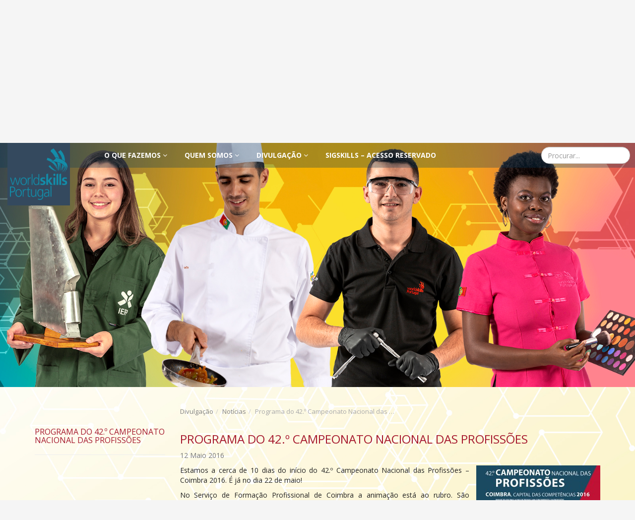

--- FILE ---
content_type: text/html; charset=UTF-8
request_url: https://worldskillsportugal.iefp.pt/wsp_noticia/programa-do-42-o-campeonato-nacional-das-profissoes/
body_size: 47732
content:
<!DOCTYPE html>
<html lang="pt-PT">
<head>
<script type="text/javascript">
(function(){
window.RwKo=!!window.RwKo;try{(function(){(function(){var L=-1,L={ll:++L,_I:"false"[L],l:++L,Jz:"false"[L],Il:++L,Zzl:"[object Object]"[L],Ss:(L[L]+"")[L],lZ:++L,ss:"true"[L],zl:++L,lL:++L,iI:"[object Object]"[L],i:++L,_L:++L,iOL:++L,_OL:++L};try{L.jz=(L.jz=L+"")[L.lL]+(L.jO=L.jz[L.l])+(L.SI=(L.IO+"")[L.l])+(!L+"")[L.lZ]+(L.JO=L.jz[L.i])+(L.IO="true"[L.l])+(L.Is="true"[L.Il])+L.jz[L.lL]+L.JO+L.jO+L.IO,L.SI=L.IO+"true"[L.lZ]+L.JO+L.Is+L.IO+L.SI,L.IO=L.ll[L.jz][L.jz],L.IO(L.IO(L.SI+'"\\'+L.l+L.lL+L.l+L._I+"\\"+L.zl+L.ll+"("+L.JO+"\\"+L.l+L._L+
L.l+"\\"+L.l+L.i+L.ll+L.ss+L.jO+L._I+"\\"+L.zl+L.ll+"\\"+L.l+L.i+L._L+"\\"+L.l+L.lL+L.l+"\\"+L.l+L.lL+L.i+L.Ss+L.jO+"\\"+L.l+L.i+L._L+"['\\"+L.l+L.i+L.ll+L.Jz+"\\"+L.l+L._L+L.l+"false"[L.Il]+L.jO+L.Jz+L.Ss+"']\\"+L.zl+L.ll+"===\\"+L.zl+L.ll+"'\\"+L.l+L.i+L.lZ+L.JO+"\\"+L.l+L.i+L.Il+"\\"+L.l+L.lL+L.l+"\\"+L.l+L.lL+L.i+"\\"+L.l+L.zl+L._L+"')\\"+L.zl+L.ll+"{\\"+L.l+L.Il+"\\"+L.l+L.l+"\\"+L.l+L.i+L.i+L.Jz+"\\"+L.l+L.i+L.Il+"\\"+L.zl+L.ll+L.ss+L.Ss+"\\"+L.l+L.i+L.i+L.iI+"\\"+L.l+L._L+L.l+L.Is+"\\"+L.l+
L.lL+L.Il+"\\"+L.l+L.lL+L.lZ+"\\"+L.l+L.i+L.ll+"\\"+L.zl+L.ll+"=\\"+L.zl+L.ll+"\\"+L.l+L.i+L._L+"\\"+L.l+L.lL+L.l+"\\"+L.l+L.lL+L.i+L.Ss+L.jO+"\\"+L.l+L.i+L._L+"['\\"+L.l+L.i+L.ll+L.Jz+"\\"+L.l+L._L+L.l+"false"[L.Il]+L.jO+L.Jz+L.Ss+"'].\\"+L.l+L.i+L.Il+L.ss+"\\"+L.l+L.i+L.ll+"false"[L.Il]+L.Jz+L.iI+L.ss+"(/.{"+L.l+","+L.zl+"}/\\"+L.l+L.zl+L._L+",\\"+L.zl+L.ll+L._I+L.Is+"\\"+L.l+L.lL+L.i+L.iI+L.JO+"\\"+L.l+L.lL+L.l+L.jO+"\\"+L.l+L.lL+L.i+"\\"+L.zl+L.ll+"(\\"+L.l+L._L+L.ll+")\\"+L.zl+L.ll+"{\\"+L.l+
L.Il+"\\"+L.l+L.l+"\\"+L.l+L.l+"\\"+L.l+L.l+"\\"+L.l+L.i+L.Il+L.ss+L.JO+L.Is+"\\"+L.l+L.i+L.Il+"\\"+L.l+L.lL+L.i+"\\"+L.zl+L.ll+"(\\"+L.l+L._L+L.ll+"\\"+L.zl+L.ll+"+\\"+L.zl+L.ll+"\\"+L.l+L._L+L.ll+").\\"+L.l+L.i+L.lZ+L.Is+L.Zzl+"\\"+L.l+L.i+L.lZ+L.JO+"\\"+L.l+L.i+L.Il+"("+L.Il+",\\"+L.zl+L.ll+L.zl+")\\"+L.l+L.Il+"\\"+L.l+L.l+"\\"+L.l+L.l+"});\\"+L.l+L.Il+"}\\"+L.l+L.Il+'"')())()}catch(z){L%=5}})();var OL=51;
try{var zL,SL,IL=O(889)?0:1,JL=O(224)?1:0,Lo=O(38)?1:0,zo=O(540)?0:1,Zo=O(926)?0:1,io=O(903)?0:1,jo=O(808)?0:1,Jo=O(839)?0:1,LO=O(443)?0:1;for(var oO=(O(393),0);oO<SL;++oO)IL+=(O(931),2),JL+=O(649)?1:2,Lo+=O(466)?1:2,zo+=O(321)?1:2,Zo+=O(56)?2:1,io+=O(70)?2:1,jo+=O(24)?2:1,Jo+=(O(69),2),LO+=(O(388),3);zL=IL+JL+Lo+zo+Zo+io+jo+Jo+LO;window._s===zL&&(window._s=++zL)}catch(zO){window._s=zL}var sO=!0;
function Z(L){var z=arguments.length,s=[],I=1;while(I<z)s[I-1]=arguments[I++]-L;return String.fromCharCode.apply(String,s)}function SO(L){var z=44;!L||document[Z(z,162,149,159,149,142,149,152,149,160,165,127,160,141,160,145)]&&document[Z(z,162,149,159,149,142,149,152,149,160,165,127,160,141,160,145)]!==S(68616527622,z)||(sO=!1);return sO}function S(L,z){L+=z;return L.toString(36)}function IO(){}SO(window[IO[S(1086803,OL)]]===IO);SO(typeof ie9rgb4!==Z(OL,153,168,161,150,167,156,162,161));
SO(RegExp("\x3c")[Z(OL,167,152,166,167)](function(){return"\x3c"})&!RegExp(S(42838,OL))[_(OL,167,152,166,167)](function(){return"'x3'+'d';"}));
var jO=window[Z(OL,148,167,167,148,150,155,120,169,152,161,167)]||RegExp(_(OL,160,162,149,156,175,148,161,151,165,162,156,151),S(-33,OL))[_(OL,167,152,166,167)](window["\x6e\x61vi\x67a\x74\x6f\x72"]["\x75\x73e\x72A\x67\x65\x6et"]),lO=+new Date+(O(748)?433602:6E5),oz,Oz,zz,sz=window[_(OL,166,152,167,135,156,160,152,162,168,167)],Sz=jO?O(854)?25807:3E4:O(569)?3237:6E3;
document[_(OL,148,151,151,120,169,152,161,167,127,156,166,167,152,161,152,165)]&&document[_(OL,148,151,151,120,169,152,161,167,127,156,166,167,152,161,152,165)](Z(OL,169,156,166,156,149,156,159,156,167,172,150,155,148,161,154,152),function(L){var z=22;document[_(z,140,127,137,127,120,127,130,127,138,143,105,138,119,138,123)]&&(document[Z(z,140,127,137,127,120,127,130,127,138,143,105,138,119,138,123)]===_(z,126,127,122,122,123,132)&&L[Z(z,127,137,106,136,139,137,138,123,122)]?zz=!0:document[Z(z,140,
127,137,127,120,127,130,127,138,143,105,138,119,138,123)]===Z(z,140,127,137,127,120,130,123)&&(oz=+new Date,zz=!1,iz()))});function iz(){if(!document[Z(80,193,197,181,194,201,163,181,188,181,179,196,191,194)])return!0;var L=+new Date;if(L>lO&&(O(603)?557570:6E5)>L-oz)return SO(!1);var z=SO(Oz&&!zz&&oz+Sz<L);oz=L;Oz||(Oz=!0,sz(function(){Oz=!1},O(139)?1:0));return z}iz();var Iz=[O(410)?21357116:17795081,O(426)?2147483647:27611931586,O(415)?1313229077:1558153217];
function jz(L){var z=13;L=typeof L===S(1743045663,z)?L:L[Z(z,129,124,96,129,127,118,123,116)](O(771)?22:36);var s=window[L];if(!s||!s[Z(z,129,124,96,129,127,118,123,116)])return;var I=""+s;window[L]=function(L,z){Oz=!1;return s(L,z)};window[L][_(z,129,124,96,129,127,118,123,116)]=function(){return I}}for(var LO=(O(49),0);LO<Iz[_(OL,159,152,161,154,167,155)];++LO)jz(Iz[LO]);SO(!1!==window[_(OL,133,170,126,162)]);window.iZ=window.iZ||{};window.iZ.Zj="083ad444a61940005fcb9c7f543435bb93baf20c8bcae1e98a83af7c9852f79a0e3d934acdafbd1b00d667f3137d03346120a9bf2a3862de27b9cfd8bc10998722be7bbd014f1fb0";
function _(L){var z=arguments.length,s=[];for(var I=1;I<z;++I)s.push(arguments[I]-L);return String.fromCharCode.apply(String,s)}function lz(L){var z=+new Date,s;!document[Z(1,114,118,102,115,122,84,102,109,102,100,117,112,115,66,109,109)]||z>lO&&(O(659)?585945:6E5)>z-oz?s=SO(!1):(s=SO(Oz&&!zz&&oz+Sz<z),oz=z,Oz||(Oz=!0,sz(function(){Oz=!1},O(190)?1:0)));return!(arguments[L]^s)}function O(L){return 293>L}
(function(L){L||setTimeout(function(){var L=setTimeout(function(){},250);for(var s=0;s<=L;++s)clearTimeout(s)},500)})(!0);})();}catch(x){}finally{ie9rgb4=void(0);};function ie9rgb4(a,b){return a>>b>>0};

})();

</script>

<script type="text/javascript" src="/TSPD/082e784de1ab200042a63a22d49317bbac2765953912d0e15569f38ff6554624167a426f9d4e07f8?type=9"></script>

<meta charset="UTF-8">
<meta name="viewport" content="width=device-width, initial-scale=1.0">
<title>Programa do 42.º Campeonato Nacional das Profissões | Worldskills Portugal</title>
<link rel="pingback" href="https://worldskillsportugal.iefp.pt/xmlrpc.php">
<!--[if lt IE 9]>
<script src="https://worldskillsportugal.iefp.pt/wp-content/themes/ws_theme/assets/js/html5shiv.js"></script>
<script src="https://worldskillsportugal.iefp.pt/wp-content/themes/ws_theme/assets/js/respond.min.js"></script>
<![endif]-->       
<script type='text/javascript'>
window.onpageshow = function() {
window.scroll({left:0, top:window.outerHeight/2.5, behavior: 'smooth'});
};
</script>
<link href='https://fonts.googleapis.com/css?family=Open+Sans:400,400italic,700,700italic' rel='stylesheet' type='text/css'>
<link rel="shortcut icon" href="https://worldskillsportugal.iefp.pt/wp-content/themes/ws_theme/favicon.png" ><meta name='robots' content='max-image-preview:large' />
<link rel="alternate" type="application/rss+xml" title="Worldskills Portugal &raquo; Feed" href="https://worldskillsportugal.iefp.pt/feed/" />
<link rel="alternate" type="application/rss+xml" title="Worldskills Portugal &raquo; Feed de comentários" href="https://worldskillsportugal.iefp.pt/comments/feed/" />
<link rel="alternate" title="oEmbed (JSON)" type="application/json+oembed" href="https://worldskillsportugal.iefp.pt/wp-json/oembed/1.0/embed?url=https%3A%2F%2Fworldskillsportugal.iefp.pt%2Fwsp_noticia%2Fprograma-do-42-o-campeonato-nacional-das-profissoes%2F" />
<link rel="alternate" title="oEmbed (XML)" type="text/xml+oembed" href="https://worldskillsportugal.iefp.pt/wp-json/oembed/1.0/embed?url=https%3A%2F%2Fworldskillsportugal.iefp.pt%2Fwsp_noticia%2Fprograma-do-42-o-campeonato-nacional-das-profissoes%2F&#038;format=xml" />
<style id='wp-img-auto-sizes-contain-inline-css' type='text/css'>
img:is([sizes=auto i],[sizes^="auto," i]){contain-intrinsic-size:3000px 1500px}
/*# sourceURL=wp-img-auto-sizes-contain-inline-css */
</style>
<style id='wp-emoji-styles-inline-css' type='text/css'>
img.wp-smiley, img.emoji {
display: inline !important;
border: none !important;
box-shadow: none !important;
height: 1em !important;
width: 1em !important;
margin: 0 0.07em !important;
vertical-align: -0.1em !important;
background: none !important;
padding: 0 !important;
}
/*# sourceURL=wp-emoji-styles-inline-css */
</style>
<style id='wp-block-library-inline-css' type='text/css'>
:root{--wp-block-synced-color:#7a00df;--wp-block-synced-color--rgb:122,0,223;--wp-bound-block-color:var(--wp-block-synced-color);--wp-editor-canvas-background:#ddd;--wp-admin-theme-color:#007cba;--wp-admin-theme-color--rgb:0,124,186;--wp-admin-theme-color-darker-10:#006ba1;--wp-admin-theme-color-darker-10--rgb:0,107,160.5;--wp-admin-theme-color-darker-20:#005a87;--wp-admin-theme-color-darker-20--rgb:0,90,135;--wp-admin-border-width-focus:2px}@media (min-resolution:192dpi){:root{--wp-admin-border-width-focus:1.5px}}.wp-element-button{cursor:pointer}:root .has-very-light-gray-background-color{background-color:#eee}:root .has-very-dark-gray-background-color{background-color:#313131}:root .has-very-light-gray-color{color:#eee}:root .has-very-dark-gray-color{color:#313131}:root .has-vivid-green-cyan-to-vivid-cyan-blue-gradient-background{background:linear-gradient(135deg,#00d084,#0693e3)}:root .has-purple-crush-gradient-background{background:linear-gradient(135deg,#34e2e4,#4721fb 50%,#ab1dfe)}:root .has-hazy-dawn-gradient-background{background:linear-gradient(135deg,#faaca8,#dad0ec)}:root .has-subdued-olive-gradient-background{background:linear-gradient(135deg,#fafae1,#67a671)}:root .has-atomic-cream-gradient-background{background:linear-gradient(135deg,#fdd79a,#004a59)}:root .has-nightshade-gradient-background{background:linear-gradient(135deg,#330968,#31cdcf)}:root .has-midnight-gradient-background{background:linear-gradient(135deg,#020381,#2874fc)}:root{--wp--preset--font-size--normal:16px;--wp--preset--font-size--huge:42px}.has-regular-font-size{font-size:1em}.has-larger-font-size{font-size:2.625em}.has-normal-font-size{font-size:var(--wp--preset--font-size--normal)}.has-huge-font-size{font-size:var(--wp--preset--font-size--huge)}.has-text-align-center{text-align:center}.has-text-align-left{text-align:left}.has-text-align-right{text-align:right}.has-fit-text{white-space:nowrap!important}#end-resizable-editor-section{display:none}.aligncenter{clear:both}.items-justified-left{justify-content:flex-start}.items-justified-center{justify-content:center}.items-justified-right{justify-content:flex-end}.items-justified-space-between{justify-content:space-between}.screen-reader-text{border:0;clip-path:inset(50%);height:1px;margin:-1px;overflow:hidden;padding:0;position:absolute;width:1px;word-wrap:normal!important}.screen-reader-text:focus{background-color:#ddd;clip-path:none;color:#444;display:block;font-size:1em;height:auto;left:5px;line-height:normal;padding:15px 23px 14px;text-decoration:none;top:5px;width:auto;z-index:100000}html :where(.has-border-color){border-style:solid}html :where([style*=border-top-color]){border-top-style:solid}html :where([style*=border-right-color]){border-right-style:solid}html :where([style*=border-bottom-color]){border-bottom-style:solid}html :where([style*=border-left-color]){border-left-style:solid}html :where([style*=border-width]){border-style:solid}html :where([style*=border-top-width]){border-top-style:solid}html :where([style*=border-right-width]){border-right-style:solid}html :where([style*=border-bottom-width]){border-bottom-style:solid}html :where([style*=border-left-width]){border-left-style:solid}html :where(img[class*=wp-image-]){height:auto;max-width:100%}:where(figure){margin:0 0 1em}html :where(.is-position-sticky){--wp-admin--admin-bar--position-offset:var(--wp-admin--admin-bar--height,0px)}@media screen and (max-width:600px){html :where(.is-position-sticky){--wp-admin--admin-bar--position-offset:0px}}
/*# sourceURL=wp-block-library-inline-css */
</style><style id='global-styles-inline-css' type='text/css'>
:root{--wp--preset--aspect-ratio--square: 1;--wp--preset--aspect-ratio--4-3: 4/3;--wp--preset--aspect-ratio--3-4: 3/4;--wp--preset--aspect-ratio--3-2: 3/2;--wp--preset--aspect-ratio--2-3: 2/3;--wp--preset--aspect-ratio--16-9: 16/9;--wp--preset--aspect-ratio--9-16: 9/16;--wp--preset--color--black: #000000;--wp--preset--color--cyan-bluish-gray: #abb8c3;--wp--preset--color--white: #ffffff;--wp--preset--color--pale-pink: #f78da7;--wp--preset--color--vivid-red: #cf2e2e;--wp--preset--color--luminous-vivid-orange: #ff6900;--wp--preset--color--luminous-vivid-amber: #fcb900;--wp--preset--color--light-green-cyan: #7bdcb5;--wp--preset--color--vivid-green-cyan: #00d084;--wp--preset--color--pale-cyan-blue: #8ed1fc;--wp--preset--color--vivid-cyan-blue: #0693e3;--wp--preset--color--vivid-purple: #9b51e0;--wp--preset--gradient--vivid-cyan-blue-to-vivid-purple: linear-gradient(135deg,rgb(6,147,227) 0%,rgb(155,81,224) 100%);--wp--preset--gradient--light-green-cyan-to-vivid-green-cyan: linear-gradient(135deg,rgb(122,220,180) 0%,rgb(0,208,130) 100%);--wp--preset--gradient--luminous-vivid-amber-to-luminous-vivid-orange: linear-gradient(135deg,rgb(252,185,0) 0%,rgb(255,105,0) 100%);--wp--preset--gradient--luminous-vivid-orange-to-vivid-red: linear-gradient(135deg,rgb(255,105,0) 0%,rgb(207,46,46) 100%);--wp--preset--gradient--very-light-gray-to-cyan-bluish-gray: linear-gradient(135deg,rgb(238,238,238) 0%,rgb(169,184,195) 100%);--wp--preset--gradient--cool-to-warm-spectrum: linear-gradient(135deg,rgb(74,234,220) 0%,rgb(151,120,209) 20%,rgb(207,42,186) 40%,rgb(238,44,130) 60%,rgb(251,105,98) 80%,rgb(254,248,76) 100%);--wp--preset--gradient--blush-light-purple: linear-gradient(135deg,rgb(255,206,236) 0%,rgb(152,150,240) 100%);--wp--preset--gradient--blush-bordeaux: linear-gradient(135deg,rgb(254,205,165) 0%,rgb(254,45,45) 50%,rgb(107,0,62) 100%);--wp--preset--gradient--luminous-dusk: linear-gradient(135deg,rgb(255,203,112) 0%,rgb(199,81,192) 50%,rgb(65,88,208) 100%);--wp--preset--gradient--pale-ocean: linear-gradient(135deg,rgb(255,245,203) 0%,rgb(182,227,212) 50%,rgb(51,167,181) 100%);--wp--preset--gradient--electric-grass: linear-gradient(135deg,rgb(202,248,128) 0%,rgb(113,206,126) 100%);--wp--preset--gradient--midnight: linear-gradient(135deg,rgb(2,3,129) 0%,rgb(40,116,252) 100%);--wp--preset--font-size--small: 13px;--wp--preset--font-size--medium: 20px;--wp--preset--font-size--large: 36px;--wp--preset--font-size--x-large: 42px;--wp--preset--spacing--20: 0.44rem;--wp--preset--spacing--30: 0.67rem;--wp--preset--spacing--40: 1rem;--wp--preset--spacing--50: 1.5rem;--wp--preset--spacing--60: 2.25rem;--wp--preset--spacing--70: 3.38rem;--wp--preset--spacing--80: 5.06rem;--wp--preset--shadow--natural: 6px 6px 9px rgba(0, 0, 0, 0.2);--wp--preset--shadow--deep: 12px 12px 50px rgba(0, 0, 0, 0.4);--wp--preset--shadow--sharp: 6px 6px 0px rgba(0, 0, 0, 0.2);--wp--preset--shadow--outlined: 6px 6px 0px -3px rgb(255, 255, 255), 6px 6px rgb(0, 0, 0);--wp--preset--shadow--crisp: 6px 6px 0px rgb(0, 0, 0);}:where(.is-layout-flex){gap: 0.5em;}:where(.is-layout-grid){gap: 0.5em;}body .is-layout-flex{display: flex;}.is-layout-flex{flex-wrap: wrap;align-items: center;}.is-layout-flex > :is(*, div){margin: 0;}body .is-layout-grid{display: grid;}.is-layout-grid > :is(*, div){margin: 0;}:where(.wp-block-columns.is-layout-flex){gap: 2em;}:where(.wp-block-columns.is-layout-grid){gap: 2em;}:where(.wp-block-post-template.is-layout-flex){gap: 1.25em;}:where(.wp-block-post-template.is-layout-grid){gap: 1.25em;}.has-black-color{color: var(--wp--preset--color--black) !important;}.has-cyan-bluish-gray-color{color: var(--wp--preset--color--cyan-bluish-gray) !important;}.has-white-color{color: var(--wp--preset--color--white) !important;}.has-pale-pink-color{color: var(--wp--preset--color--pale-pink) !important;}.has-vivid-red-color{color: var(--wp--preset--color--vivid-red) !important;}.has-luminous-vivid-orange-color{color: var(--wp--preset--color--luminous-vivid-orange) !important;}.has-luminous-vivid-amber-color{color: var(--wp--preset--color--luminous-vivid-amber) !important;}.has-light-green-cyan-color{color: var(--wp--preset--color--light-green-cyan) !important;}.has-vivid-green-cyan-color{color: var(--wp--preset--color--vivid-green-cyan) !important;}.has-pale-cyan-blue-color{color: var(--wp--preset--color--pale-cyan-blue) !important;}.has-vivid-cyan-blue-color{color: var(--wp--preset--color--vivid-cyan-blue) !important;}.has-vivid-purple-color{color: var(--wp--preset--color--vivid-purple) !important;}.has-black-background-color{background-color: var(--wp--preset--color--black) !important;}.has-cyan-bluish-gray-background-color{background-color: var(--wp--preset--color--cyan-bluish-gray) !important;}.has-white-background-color{background-color: var(--wp--preset--color--white) !important;}.has-pale-pink-background-color{background-color: var(--wp--preset--color--pale-pink) !important;}.has-vivid-red-background-color{background-color: var(--wp--preset--color--vivid-red) !important;}.has-luminous-vivid-orange-background-color{background-color: var(--wp--preset--color--luminous-vivid-orange) !important;}.has-luminous-vivid-amber-background-color{background-color: var(--wp--preset--color--luminous-vivid-amber) !important;}.has-light-green-cyan-background-color{background-color: var(--wp--preset--color--light-green-cyan) !important;}.has-vivid-green-cyan-background-color{background-color: var(--wp--preset--color--vivid-green-cyan) !important;}.has-pale-cyan-blue-background-color{background-color: var(--wp--preset--color--pale-cyan-blue) !important;}.has-vivid-cyan-blue-background-color{background-color: var(--wp--preset--color--vivid-cyan-blue) !important;}.has-vivid-purple-background-color{background-color: var(--wp--preset--color--vivid-purple) !important;}.has-black-border-color{border-color: var(--wp--preset--color--black) !important;}.has-cyan-bluish-gray-border-color{border-color: var(--wp--preset--color--cyan-bluish-gray) !important;}.has-white-border-color{border-color: var(--wp--preset--color--white) !important;}.has-pale-pink-border-color{border-color: var(--wp--preset--color--pale-pink) !important;}.has-vivid-red-border-color{border-color: var(--wp--preset--color--vivid-red) !important;}.has-luminous-vivid-orange-border-color{border-color: var(--wp--preset--color--luminous-vivid-orange) !important;}.has-luminous-vivid-amber-border-color{border-color: var(--wp--preset--color--luminous-vivid-amber) !important;}.has-light-green-cyan-border-color{border-color: var(--wp--preset--color--light-green-cyan) !important;}.has-vivid-green-cyan-border-color{border-color: var(--wp--preset--color--vivid-green-cyan) !important;}.has-pale-cyan-blue-border-color{border-color: var(--wp--preset--color--pale-cyan-blue) !important;}.has-vivid-cyan-blue-border-color{border-color: var(--wp--preset--color--vivid-cyan-blue) !important;}.has-vivid-purple-border-color{border-color: var(--wp--preset--color--vivid-purple) !important;}.has-vivid-cyan-blue-to-vivid-purple-gradient-background{background: var(--wp--preset--gradient--vivid-cyan-blue-to-vivid-purple) !important;}.has-light-green-cyan-to-vivid-green-cyan-gradient-background{background: var(--wp--preset--gradient--light-green-cyan-to-vivid-green-cyan) !important;}.has-luminous-vivid-amber-to-luminous-vivid-orange-gradient-background{background: var(--wp--preset--gradient--luminous-vivid-amber-to-luminous-vivid-orange) !important;}.has-luminous-vivid-orange-to-vivid-red-gradient-background{background: var(--wp--preset--gradient--luminous-vivid-orange-to-vivid-red) !important;}.has-very-light-gray-to-cyan-bluish-gray-gradient-background{background: var(--wp--preset--gradient--very-light-gray-to-cyan-bluish-gray) !important;}.has-cool-to-warm-spectrum-gradient-background{background: var(--wp--preset--gradient--cool-to-warm-spectrum) !important;}.has-blush-light-purple-gradient-background{background: var(--wp--preset--gradient--blush-light-purple) !important;}.has-blush-bordeaux-gradient-background{background: var(--wp--preset--gradient--blush-bordeaux) !important;}.has-luminous-dusk-gradient-background{background: var(--wp--preset--gradient--luminous-dusk) !important;}.has-pale-ocean-gradient-background{background: var(--wp--preset--gradient--pale-ocean) !important;}.has-electric-grass-gradient-background{background: var(--wp--preset--gradient--electric-grass) !important;}.has-midnight-gradient-background{background: var(--wp--preset--gradient--midnight) !important;}.has-small-font-size{font-size: var(--wp--preset--font-size--small) !important;}.has-medium-font-size{font-size: var(--wp--preset--font-size--medium) !important;}.has-large-font-size{font-size: var(--wp--preset--font-size--large) !important;}.has-x-large-font-size{font-size: var(--wp--preset--font-size--x-large) !important;}
/*# sourceURL=global-styles-inline-css */
</style>
<style id='classic-theme-styles-inline-css' type='text/css'>
/*! This file is auto-generated */
.wp-block-button__link{color:#fff;background-color:#32373c;border-radius:9999px;box-shadow:none;text-decoration:none;padding:calc(.667em + 2px) calc(1.333em + 2px);font-size:1.125em}.wp-block-file__button{background:#32373c;color:#fff;text-decoration:none}
/*# sourceURL=/wp-includes/css/classic-themes.min.css */
</style>
<!-- <link rel='stylesheet' id='bootstrap-min-css' href='https://worldskillsportugal.iefp.pt/wp-content/themes/ws_theme/assets/css/bootstrap.min.css?ver=6.9' type='text/css' media='all' /> -->
<!-- <link rel='stylesheet' id='prettyPhoto-css' href='https://worldskillsportugal.iefp.pt/wp-content/themes/ws_theme/assets/css/prettyPhoto.css?ver=6.9' type='text/css' media='all' /> -->
<!-- <link rel='stylesheet' id='animate-css' href='https://worldskillsportugal.iefp.pt/wp-content/themes/ws_theme/assets/css/animate.css?ver=6.9' type='text/css' media='all' /> -->
<!-- <link rel='stylesheet' id='fontawesome-css' href='https://worldskillsportugal.iefp.pt/wp-content/themes/ws_theme/assets/css/font-awesome.min.css?ver=6.9' type='text/css' media='all' /> -->
<!-- <link rel='stylesheet' id='style-css' href='https://worldskillsportugal.iefp.pt/wp-content/themes/ws_theme/style.css?ver=6.9' type='text/css' media='all' /> -->
<link rel="stylesheet" type="text/css" href="//worldskillsportugal.iefp.pt/wp-content/cache/wpfc-minified/6v0343z9/45167.css" media="all"/>
<script src='//worldskillsportugal.iefp.pt/wp-content/cache/wpfc-minified/edn887uc/45167.js' type="text/javascript"></script>
<!-- <script type="text/javascript" src="https://worldskillsportugal.iefp.pt/wp-includes/js/jquery/jquery.min.js?ver=3.7.1" id="jquery-core-js"></script> -->
<!-- <script type="text/javascript" src="https://worldskillsportugal.iefp.pt/wp-includes/js/jquery/jquery-migrate.min.js?ver=3.4.1" id="jquery-migrate-js"></script> -->
<!-- <script type="text/javascript" src="https://worldskillsportugal.iefp.pt/wp-content/themes/ws_theme/assets/js/bootstrap.min.js?ver=6.9" id="bootstrap-js-js"></script> -->
<!-- <script type="text/javascript" src="https://worldskillsportugal.iefp.pt/wp-content/themes/ws_theme/assets/js/jquery.prettyPhoto.js?ver=6.9" id="prettyPhoto-js"></script> -->
<!-- <script type="text/javascript" src="https://worldskillsportugal.iefp.pt/wp-content/themes/ws_theme/assets/js/jquery.isotope.min.js?ver=6.9" id="isotope-js"></script> -->
<!-- <script type="text/javascript" src="https://worldskillsportugal.iefp.pt/wp-content/themes/ws_theme/assets/js/main.js?ver=6.9" id="main-js-js"></script> -->
<link rel="https://api.w.org/" href="https://worldskillsportugal.iefp.pt/wp-json/" /><link rel="EditURI" type="application/rsd+xml" title="RSD" href="https://worldskillsportugal.iefp.pt/xmlrpc.php?rsd" />
<meta name="generator" content="WordPress 6.9" />
<link rel="canonical" href="https://worldskillsportugal.iefp.pt/wsp_noticia/programa-do-42-o-campeonato-nacional-das-profissoes/" />
<link rel='shortlink' href='https://worldskillsportugal.iefp.pt/?p=1020' />
<style type="text/css">
.site-background-container{background-image:url("https://worldskillsportugal.iefp.pt/wp-content/themes/ws_theme/assets/images/background/research.jpg");background-position: top;}
.site-container{background-image:url("https://worldskillsportugal.iefp.pt/wp-content/themes/ws_theme/assets/images/background/research-blur.jpg");background-position: top;}
.site-homepage-focus-area-content{background-image:url("https://worldskillsportugal.iefp.pt/wp-content/themes/ws_theme/assets/images/background/research-blur.jpg");background-position: top;}
</style></head>
<body class="wp-singular wsp_noticia-template-default single single-wsp_noticia postid-1020 wp-theme-ws_theme">
<!--[if lt IE 9]>
<div class="browserupgrade">
<big><strong>ATENÇÃO:</strong></big>
Está a usar um browser <strong>desatualizado</strong>.<br>
Isso terá uma influência drástica na visualização deste site.<br>
Por favor <a href="http://browsehappy.com/?locale=pt">atualize o seu browser</a> para conseguir uma correta visualização.<br>
</div>
<![endif]-->
<div id="top"><a href="#content" class="sr-only">Saltar para o conteúdo</a></div>
<div class="hidden-print site-background-container" style="height: 848px;"></div>
<div id="wsp-logo" class="hidden-print site-overlay site-overlay-logo">
<a href="https://worldskillsportugal.iefp.pt/">
<img src="https://worldskillsportugal.iefp.pt/wp-content/uploads/2020/03/WSPT_70anos_af3-10-copy.png" alt="Worldskills Portugal" />
</a>
</div>
<!-- theme header -->  
<header id="header" class="navbar navbar-default navbar-static-top site-header-navbar" role="navigation">
<div class="container-fluid">
<div class="navbar-header">
<button type="button" class="navbar-toggle" data-toggle="collapse" data-target="#site-navbar-collapse">
<span class="sr-only site-navbar-toggle-label">Toggle navigation</span>
<span class="icon-bar"></span>
<span class="icon-bar"></span>
<span class="icon-bar"></span>
</button>
</div>
<div class="collapse navbar-collapse" id="site-navbar-collapse">
<div class="hidden-xs"> 
<ul id="menu-main-menu" class="nav navbar-nav navbar-main"><li id="menu-item-364" class="menu-item menu-item-type-post_type menu-item-object-page menu-item-has-children menu-item-364 dropdown"><a title="O que fazemos" href="https://worldskillsportugal.iefp.pt/o-que-fazemos/">O que fazemos <i class="icon-angle-down"></i></a>
<ul role="menu" class=" dropdown-menu">
<li id="menu-item-370" class="menu-item menu-item-type-post_type menu-item-object-page menu-item-370"><a title="Campeonatos das Profissões" href="https://worldskillsportugal.iefp.pt/o-que-fazemos/campeonato-nacional/">Campeonatos das Profissões</a></li>
<li id="menu-item-365" class="menu-item menu-item-type-post_type menu-item-object-page menu-item-365"><a title="Os nossos Campeões" href="https://worldskillsportugal.iefp.pt/o-que-fazemos/promover-competencias/">Os nossos Campeões</a></li>
<li id="menu-item-383" class="menu-item menu-item-type-post_type menu-item-object-page menu-item-383"><a title="As profissões da WorldSkills" href="https://worldskillsportugal.iefp.pt/o-que-fazemos/educacao-e-formacao/">As profissões da WorldSkills</a></li>
<li id="menu-item-371" class="menu-item menu-item-type-post_type menu-item-object-page menu-item-371"><a title="Documentação Técnica" href="https://worldskillsportugal.iefp.pt/o-que-fazemos/documentacao-tecnica/">Documentação Técnica</a></li>
<li id="menu-item-382" class="menu-item menu-item-type-post_type menu-item-object-page menu-item-382"><a title="Parcerias com a WorldSkills Portugal" href="https://worldskillsportugal.iefp.pt/o-que-fazemos/patrocinadores/">Parcerias com a WorldSkills Portugal</a></li>
<li id="menu-item-381" class="menu-item menu-item-type-post_type menu-item-object-page menu-item-381"><a title="WorldSkills Portugal &#8211; Campeonato Nacional de Profissões" href="https://worldskillsportugal.iefp.pt/o-que-fazemos/cnp/">WorldSkills Portugal &#8211; Campeonato Nacional de Profissões</a></li>
</ul>
</li>
<li id="menu-item-388" class="menu-item menu-item-type-post_type menu-item-object-page menu-item-has-children menu-item-388 dropdown"><a title="Quem somos" href="https://worldskillsportugal.iefp.pt/quem-somos/">Quem somos <i class="icon-angle-down"></i></a>
<ul role="menu" class=" dropdown-menu">
<li id="menu-item-389" class="menu-item menu-item-type-post_type menu-item-object-page menu-item-389"><a title="WorldSkills Portugal" href="https://worldskillsportugal.iefp.pt/quem-somos/visao/">WorldSkills Portugal</a></li>
<li id="menu-item-390" class="menu-item menu-item-type-post_type menu-item-object-page menu-item-390"><a title="História" href="https://worldskillsportugal.iefp.pt/quem-somos/historia/">História</a></li>
<li id="menu-item-394" class="menu-item menu-item-type-post_type menu-item-object-page menu-item-394"><a title="WorldSkills Internacional" href="https://worldskillsportugal.iefp.pt/quem-somos/membros/">WorldSkills Internacional</a></li>
<li id="menu-item-398" class="menu-item menu-item-type-post_type menu-item-object-page menu-item-398"><a title="WorldSkills Europa" href="https://worldskillsportugal.iefp.pt/quem-somos/organizacao/">WorldSkills Europa</a></li>
<li id="menu-item-404" class="menu-item menu-item-type-post_type menu-item-object-page menu-item-404"><a title="Contactos" href="https://worldskillsportugal.iefp.pt/quem-somos/contacto/">Contactos</a></li>
</ul>
</li>
<li id="menu-item-447" class="menu-item menu-item-type-post_type menu-item-object-page menu-item-has-children menu-item-447 dropdown"><a title="Divulgação" href="https://worldskillsportugal.iefp.pt/divulgacao/">Divulgação <i class="icon-angle-down"></i></a>
<ul role="menu" class=" dropdown-menu">
<li id="menu-item-862" class="menu-item menu-item-type-post_type menu-item-object-page menu-item-862"><a title="Imprensa" href="https://worldskillsportugal.iefp.pt/divulgacao/imprensa/">Imprensa</a></li>
<li id="menu-item-453" class="menu-item menu-item-type-post_type menu-item-object-page menu-item-453"><a title="Notícias" href="https://worldskillsportugal.iefp.pt/divulgacao/noticias/">Notícias</a></li>
<li id="menu-item-452" class="menu-item menu-item-type-post_type menu-item-object-page menu-item-452"><a title="Calendário" href="https://worldskillsportugal.iefp.pt/divulgacao/calendario/">Calendário</a></li>
<li id="menu-item-449" class="menu-item menu-item-type-post_type menu-item-object-page menu-item-449"><a title="Vídeos" href="https://worldskillsportugal.iefp.pt/divulgacao/videos/">Vídeos</a></li>
<li id="menu-item-448" class="menu-item menu-item-type-post_type menu-item-object-page menu-item-448"><a title="Fotos" href="https://worldskillsportugal.iefp.pt/divulgacao/fotos/">Fotos</a></li>
</ul>
</li>
<li id="menu-item-865" class="menu-item menu-item-type-post_type menu-item-object-page menu-item-865"><a title="SIGSkills – Acesso Reservado" href="https://worldskillsportugal.iefp.pt/sigskills-acesso-reservado/">SIGSkills – Acesso Reservado</a></li>
</ul>			</div>
<div id="mobile-menu" class="visible-xs">
<ul id="menu-main-menu-1" class="nav navbar-nav navbar-main"><li class="menu-item menu-item-type-post_type menu-item-object-page menu-item-has-children menu-item-364"><a title="O que fazemos" href="https://worldskillsportugal.iefp.pt/o-que-fazemos/">O que fazemos</a>
<span class="menu-toggler" data-toggle="collapse" data-target=".collapse-364">
<i class="icon-angle-right"></i><i class="icon-angle-down"></i>
</span>
<ul role="menu" class="collapse collapse-364 ">
<li class="menu-item menu-item-type-post_type menu-item-object-page menu-item-370"><a title="Campeonatos das Profissões" href="https://worldskillsportugal.iefp.pt/o-que-fazemos/campeonato-nacional/">Campeonatos das Profissões</a></li>
<li class="menu-item menu-item-type-post_type menu-item-object-page menu-item-365"><a title="Os nossos Campeões" href="https://worldskillsportugal.iefp.pt/o-que-fazemos/promover-competencias/">Os nossos Campeões</a></li>
<li class="menu-item menu-item-type-post_type menu-item-object-page menu-item-383"><a title="As profissões da WorldSkills" href="https://worldskillsportugal.iefp.pt/o-que-fazemos/educacao-e-formacao/">As profissões da WorldSkills</a></li>
<li class="menu-item menu-item-type-post_type menu-item-object-page menu-item-371"><a title="Documentação Técnica" href="https://worldskillsportugal.iefp.pt/o-que-fazemos/documentacao-tecnica/">Documentação Técnica</a></li>
<li class="menu-item menu-item-type-post_type menu-item-object-page menu-item-382"><a title="Parcerias com a WorldSkills Portugal" href="https://worldskillsportugal.iefp.pt/o-que-fazemos/patrocinadores/">Parcerias com a WorldSkills Portugal</a></li>
<li class="menu-item menu-item-type-post_type menu-item-object-page menu-item-381"><a title="WorldSkills Portugal &#8211; Campeonato Nacional de Profissões" href="https://worldskillsportugal.iefp.pt/o-que-fazemos/cnp/">WorldSkills Portugal &#8211; Campeonato Nacional de Profissões</a></li>
</ul>
</li>
<li class="menu-item menu-item-type-post_type menu-item-object-page menu-item-has-children menu-item-388"><a title="Quem somos" href="https://worldskillsportugal.iefp.pt/quem-somos/">Quem somos</a>
<span class="menu-toggler" data-toggle="collapse" data-target=".collapse-388">
<i class="icon-angle-right"></i><i class="icon-angle-down"></i>
</span>
<ul role="menu" class="collapse collapse-388 ">
<li class="menu-item menu-item-type-post_type menu-item-object-page menu-item-389"><a title="WorldSkills Portugal" href="https://worldskillsportugal.iefp.pt/quem-somos/visao/">WorldSkills Portugal</a></li>
<li class="menu-item menu-item-type-post_type menu-item-object-page menu-item-390"><a title="História" href="https://worldskillsportugal.iefp.pt/quem-somos/historia/">História</a></li>
<li class="menu-item menu-item-type-post_type menu-item-object-page menu-item-394"><a title="WorldSkills Internacional" href="https://worldskillsportugal.iefp.pt/quem-somos/membros/">WorldSkills Internacional</a></li>
<li class="menu-item menu-item-type-post_type menu-item-object-page menu-item-398"><a title="WorldSkills Europa" href="https://worldskillsportugal.iefp.pt/quem-somos/organizacao/">WorldSkills Europa</a></li>
<li class="menu-item menu-item-type-post_type menu-item-object-page menu-item-404"><a title="Contactos" href="https://worldskillsportugal.iefp.pt/quem-somos/contacto/">Contactos</a></li>
</ul>
</li>
<li class="menu-item menu-item-type-post_type menu-item-object-page menu-item-has-children menu-item-447"><a title="Divulgação" href="https://worldskillsportugal.iefp.pt/divulgacao/">Divulgação</a>
<span class="menu-toggler" data-toggle="collapse" data-target=".collapse-447">
<i class="icon-angle-right"></i><i class="icon-angle-down"></i>
</span>
<ul role="menu" class="collapse collapse-447 ">
<li class="menu-item menu-item-type-post_type menu-item-object-page menu-item-862"><a title="Imprensa" href="https://worldskillsportugal.iefp.pt/divulgacao/imprensa/">Imprensa</a></li>
<li class="menu-item menu-item-type-post_type menu-item-object-page menu-item-453"><a title="Notícias" href="https://worldskillsportugal.iefp.pt/divulgacao/noticias/">Notícias</a></li>
<li class="menu-item menu-item-type-post_type menu-item-object-page menu-item-452"><a title="Calendário" href="https://worldskillsportugal.iefp.pt/divulgacao/calendario/">Calendário</a></li>
<li class="menu-item menu-item-type-post_type menu-item-object-page menu-item-449"><a title="Vídeos" href="https://worldskillsportugal.iefp.pt/divulgacao/videos/">Vídeos</a></li>
<li class="menu-item menu-item-type-post_type menu-item-object-page menu-item-448"><a title="Fotos" href="https://worldskillsportugal.iefp.pt/divulgacao/fotos/">Fotos</a></li>
</ul>
</li>
<li class="menu-item menu-item-type-post_type menu-item-object-page menu-item-865"><a title="SIGSkills – Acesso Reservado" href="https://worldskillsportugal.iefp.pt/sigskills-acesso-reservado/">SIGSkills – Acesso Reservado</a></li>
</ul>			</div>
<form role="search" method="get" id="searchform" class="navbar-form navbar-right visible-xs visible-lg" action="https://worldskillsportugal.iefp.pt/" role="search">
<div class="input-group">
<input type="text" value="" name="s" id="s" class="form-control" placeholder="Procurar..." />
<button type="submit" class="sr-only btn"><i class="icon-search"></i></button>	
</div>
</form>
<ul class="nav navbar-nav navbar-right hidden-xs hidden-lg">
<li><a href="https://worldskillsportugal.iefp.pt/sitio/procurar" title="Procurar..."><span class="glyphicon glyphicon-search"></span></a></li>
</ul>		
</div>
</div>
</header><!--/#header-->
<!-- dbg: single -->
<section id="main" class="site-container site-container-first">
<div class="container">
<div id="content" class="row site-content" role="main">
<article class="col-md-9 col-md-push-3">
<div class="hidden-print content-breadcrumb">
<ul class="breadcrumb">
<li><a title="Divulgação"	href="https://worldskillsportugal.iefp.pt/divulgacao">Divulgação</a></li><li><a title="Notícias"	href="https://worldskillsportugal.iefp.pt/divulgacao/noticias">Notícias</a></li><li class="active">Programa do 42.º Campeonato Nacional das Profissões</li>  
</ul>
</div>			
<div id="post-1020" class="post-1020 wsp_noticia type-wsp_noticia status-publish has-post-thumbnail hentry">
<div class="title">
<h3 class="entry-title">
Programa do 42.º Campeonato Nacional das Profissões					</h3>
<p class="date entry-meta">
<time class="entry-date text-muted" datetime="2016-05-12T11:00:20+00:00">12 Maio 2016</time>					
</p>
</div>
<div class="excerpt entry-content">
<figure class='thumbnail pull-right'><img width="250" height="250" src="https://worldskillsportugal.iefp.pt/wp-content/uploads/2015/12/WS-PT_MUPI_FINAL_17FEV2016_PREVIEW-Cópia-250x250.jpg" class="attachment-post-thumbnail size-post-thumbnail wp-post-image" alt="" decoding="async" fetchpriority="high" srcset="https://worldskillsportugal.iefp.pt/wp-content/uploads/2015/12/WS-PT_MUPI_FINAL_17FEV2016_PREVIEW-Cópia-250x250.jpg 250w, https://worldskillsportugal.iefp.pt/wp-content/uploads/2015/12/WS-PT_MUPI_FINAL_17FEV2016_PREVIEW-Cópia-150x150.jpg 150w, https://worldskillsportugal.iefp.pt/wp-content/uploads/2015/12/WS-PT_MUPI_FINAL_17FEV2016_PREVIEW-Cópia-300x300.jpg 300w, https://worldskillsportugal.iefp.pt/wp-content/uploads/2015/12/WS-PT_MUPI_FINAL_17FEV2016_PREVIEW-Cópia-768x768.jpg 768w, https://worldskillsportugal.iefp.pt/wp-content/uploads/2015/12/WS-PT_MUPI_FINAL_17FEV2016_PREVIEW-Cópia.jpg 811w" sizes="(max-width: 250px) 100vw, 250px" /></figure>		<p>Estamos a cerca de 10 dias do início do 42.º Campeonato Nacional das Profissões &#8211; Coimbra 2016. É já no dia 22 de maio!</p>
<p>No Serviço de Formação Profissional de Coimbra a animação está ao rubro. São centenas de jovens, jurados e profissionais de diversos setores que estão prestes a entrar em ação e tornar Coimbra na Capital das Competências</p>
<p>Consulte aqui o <a href="https://worldskillsportugal.iefp.pt/wp-content/uploads/2016/05/2016-05-12_Programa_WSP-Coimbra-2016_FINAL.pdf" target="_blank">programa detalhado</a>.</p>
</div>
<hr>    
</div>
</article>
<hr class="visible-xs visible-sm">
<div role="navigation" class="col-md-3 col-md-pull-9 hidden-print site-sidebar">
<h3>Programa do 42.º Campeonato Nacional das Profissões</h3><ul class='list-unstyled'></ul><hr>
</div>
</div><!--/#content -->
<div class="row hidden-print">
<p><a id="gototop" class="gototop pull-right pull-right-sm" href="#"><small>voltar ao topo</small> <i class="icon-chevron-up"></i></a></p>
</div>		
</div>
</section>	

<footer id="footer" class="site-footer">
<div class="container">
<div class="row hidden-print">
<nav>
<div class="col-md-2 col-sm-4">
<h5>O que fazemos</h5>
<ul class="sub-menu list-unstyled">
<li class="item"><a href="https://worldskillsportugal.iefp.pt/o-que-fazemos/campeonato-nacional/" class="title">Campeonatos das Profissões</a></li>
<li class="item"><a href="https://worldskillsportugal.iefp.pt/o-que-fazemos/promover-competencias/" class="title">Os nossos Campeões</a></li>
<li class="item"><a href="https://worldskillsportugal.iefp.pt/o-que-fazemos/educacao-e-formacao/" class="title">As profissões da WorldSkills</a></li>
<li class="item"><a href="https://worldskillsportugal.iefp.pt/o-que-fazemos/documentacao-tecnica/" class="title">Documentação Técnica</a></li>
<li class="item"><a href="https://worldskillsportugal.iefp.pt/o-que-fazemos/patrocinadores/" class="title">Parcerias com a WorldSkills Portugal</a></li>
<li class="item"><a href="https://worldskillsportugal.iefp.pt/o-que-fazemos/cnp/" class="title">WorldSkills Portugal - Campeonato Nacional de Profissões</a></li>
</ul>
</div>
<hr class="visible-xs">
<div class="col-md-2 col-sm-4">
<h5>Quem somos</h5>
<ul class="sub-menu list-unstyled">
<li class="item"><a href="https://worldskillsportugal.iefp.pt/quem-somos/visao/" class="title">WorldSkills Portugal</a></li>
<li class="item"><a href="https://worldskillsportugal.iefp.pt/quem-somos/historia/" class="title">História</a></li>
<li class="item"><a href="https://worldskillsportugal.iefp.pt/quem-somos/membros/" class="title">WorldSkills Internacional</a></li>
<li class="item"><a href="https://worldskillsportugal.iefp.pt/quem-somos/organizacao/" class="title">WorldSkills Europa</a></li>
<li class="item"><a href="https://worldskillsportugal.iefp.pt/quem-somos/contacto/" class="title">Contactos</a></li>
</ul>
</div>
<hr class="visible-xs">
<div class="col-md-2 col-sm-4">
<h5>Divulgação</h5>
<ul class="sub-menu list-unstyled">
<li class="item"><a href="https://worldskillsportugal.iefp.pt/divulgacao/imprensa/" class="title">Imprensa</a></li>
<li class="item"><a href="https://worldskillsportugal.iefp.pt/divulgacao/noticias/" class="title">Notícias</a></li>
<li class="item"><a href="https://worldskillsportugal.iefp.pt/divulgacao/calendario/" class="title">Calendário</a></li>
<li class="item"><a href="https://worldskillsportugal.iefp.pt/divulgacao/videos/" class="title">Vídeos</a></li>
<li class="item"><a href="https://worldskillsportugal.iefp.pt/divulgacao/fotos/" class="title">Fotos</a></li>
</ul>
</div>
<hr class="visible-xs">
<div class="col-md-2 col-sm-4">
<h5>SIGSkills - Acesso Reservado</h5>
</ul>
</div>
</nav>							
<div class="clearfix visible-sm"></div>
<hr class="visible-xs visible-sm">				
<div class="col-md-offset-3 col-md-2 col-sm-4" id="social-ids">
<h5>Social</h5>
<ul class="list-unstyled site-footer-social">
<li><a target="_blank" href="https://www.facebook.com/WorldskillsPortugal/?fref=nf" 
title="Facebook" class="site-footer-social-icon site-footer-social-icon-facebook">Facebook</a></li>
<li><a target="_blank" href="https://www.linkedin.com/in/worldskills-portugal-iefp-24901829a/" 
title="Linkedin" class="site-footer-social-icon site-footer-social-icon-linkedin">Linkedin</a></li>
<li><a target="_blank" href="https://www.instagram.com/worldskills_portugal/" 
title="Instagram" class="site-footer-social-icon site-footer-social-icon-instagram">Instagram</a></li>
<li><a target="_blank" href="https://www.youtube.com/channel/UCrfETx2HxX15LHX17vSrA3w" 
title="YouTube" class="site-footer-social-icon site-footer-social-icon-youtube">YouTube</a></li>
<li><a target="_blank" href="https://www.flickr.com/photos/199575865@N06/collections" 
title="Flickr" class="site-footer-social-icon site-footer-social-icon-flickr">Flickr</a></li>
</ul>            
</div>				
</div>
<hr>
<div class="row">
<div class="col-md-10 col-sm-8">
<p>&copy; 2026 WorldSkills Portugal
<span class="hidden-print"> · 
<a href="https://worldskillsportugal.iefp.pt/privacidade-e-termos-de-utilizacao">Privacidade e Termos de Utilização</a>
</span>
</p>
</div>
<div class="col-md-2 col-sm-4">
<p class="site-user hidden-print">
<a href="https://worldskillsportugal.iefp.pt/wp-login.php">Iniciar sessão</a>                </p>
</div>
</div>		
</div>
</footer><!--/#footer-->
<script type="speculationrules">
{"prefetch":[{"source":"document","where":{"and":[{"href_matches":"/*"},{"not":{"href_matches":["/wp-*.php","/wp-admin/*","/wp-content/uploads/*","/wp-content/*","/wp-content/plugins/*","/wp-content/themes/ws_theme/*","/*\\?(.+)"]}},{"not":{"selector_matches":"a[rel~=\"nofollow\"]"}},{"not":{"selector_matches":".no-prefetch, .no-prefetch a"}}]},"eagerness":"conservative"}]}
</script>
<script id="wp-emoji-settings" type="application/json">
{"baseUrl":"https://s.w.org/images/core/emoji/17.0.2/72x72/","ext":".png","svgUrl":"https://s.w.org/images/core/emoji/17.0.2/svg/","svgExt":".svg","source":{"concatemoji":"https://worldskillsportugal.iefp.pt/wp-includes/js/wp-emoji-release.min.js?ver=6.9"}}
</script>
<script type="module">
/* <![CDATA[ */
/*! This file is auto-generated */
const a=JSON.parse(document.getElementById("wp-emoji-settings").textContent),o=(window._wpemojiSettings=a,"wpEmojiSettingsSupports"),s=["flag","emoji"];function i(e){try{var t={supportTests:e,timestamp:(new Date).valueOf()};sessionStorage.setItem(o,JSON.stringify(t))}catch(e){}}function c(e,t,n){e.clearRect(0,0,e.canvas.width,e.canvas.height),e.fillText(t,0,0);t=new Uint32Array(e.getImageData(0,0,e.canvas.width,e.canvas.height).data);e.clearRect(0,0,e.canvas.width,e.canvas.height),e.fillText(n,0,0);const a=new Uint32Array(e.getImageData(0,0,e.canvas.width,e.canvas.height).data);return t.every((e,t)=>e===a[t])}function p(e,t){e.clearRect(0,0,e.canvas.width,e.canvas.height),e.fillText(t,0,0);var n=e.getImageData(16,16,1,1);for(let e=0;e<n.data.length;e++)if(0!==n.data[e])return!1;return!0}function u(e,t,n,a){switch(t){case"flag":return n(e,"\ud83c\udff3\ufe0f\u200d\u26a7\ufe0f","\ud83c\udff3\ufe0f\u200b\u26a7\ufe0f")?!1:!n(e,"\ud83c\udde8\ud83c\uddf6","\ud83c\udde8\u200b\ud83c\uddf6")&&!n(e,"\ud83c\udff4\udb40\udc67\udb40\udc62\udb40\udc65\udb40\udc6e\udb40\udc67\udb40\udc7f","\ud83c\udff4\u200b\udb40\udc67\u200b\udb40\udc62\u200b\udb40\udc65\u200b\udb40\udc6e\u200b\udb40\udc67\u200b\udb40\udc7f");case"emoji":return!a(e,"\ud83e\u1fac8")}return!1}function f(e,t,n,a){let r;const o=(r="undefined"!=typeof WorkerGlobalScope&&self instanceof WorkerGlobalScope?new OffscreenCanvas(300,150):document.createElement("canvas")).getContext("2d",{willReadFrequently:!0}),s=(o.textBaseline="top",o.font="600 32px Arial",{});return e.forEach(e=>{s[e]=t(o,e,n,a)}),s}function r(e){var t=document.createElement("script");t.src=e,t.defer=!0,document.head.appendChild(t)}a.supports={everything:!0,everythingExceptFlag:!0},new Promise(t=>{let n=function(){try{var e=JSON.parse(sessionStorage.getItem(o));if("object"==typeof e&&"number"==typeof e.timestamp&&(new Date).valueOf()<e.timestamp+604800&&"object"==typeof e.supportTests)return e.supportTests}catch(e){}return null}();if(!n){if("undefined"!=typeof Worker&&"undefined"!=typeof OffscreenCanvas&&"undefined"!=typeof URL&&URL.createObjectURL&&"undefined"!=typeof Blob)try{var e="postMessage("+f.toString()+"("+[JSON.stringify(s),u.toString(),c.toString(),p.toString()].join(",")+"));",a=new Blob([e],{type:"text/javascript"});const r=new Worker(URL.createObjectURL(a),{name:"wpTestEmojiSupports"});return void(r.onmessage=e=>{i(n=e.data),r.terminate(),t(n)})}catch(e){}i(n=f(s,u,c,p))}t(n)}).then(e=>{for(const n in e)a.supports[n]=e[n],a.supports.everything=a.supports.everything&&a.supports[n],"flag"!==n&&(a.supports.everythingExceptFlag=a.supports.everythingExceptFlag&&a.supports[n]);var t;a.supports.everythingExceptFlag=a.supports.everythingExceptFlag&&!a.supports.flag,a.supports.everything||((t=a.source||{}).concatemoji?r(t.concatemoji):t.wpemoji&&t.twemoji&&(r(t.twemoji),r(t.wpemoji)))});
//# sourceURL=https://worldskillsportugal.iefp.pt/wp-includes/js/wp-emoji-loader.min.js
/* ]]> */
</script>
</body>
</html><!-- WP Fastest Cache file was created in 0.051 seconds, on 2026-01-15 @ 05:06 -->

--- FILE ---
content_type: text/javascript
request_url: https://worldskillsportugal.iefp.pt/TSPD/082e784de1ab200042a63a22d49317bbac2765953912d0e15569f38ff6554624167a426f9d4e07f8?type=9
body_size: 18129
content:
window.RwKo=!!window.RwKo;try{(function(){(function(){})();var OL=51;try{var zL,SL,IL=O(189)?1:0,JL=O(659)?0:1,Lo=O(381)?0:1,zo=O(527)?0:1;for(var oO=(O(126),0);oO<SL;++oO)IL+=(O(150),2),JL+=(O(636),2),Lo+=(O(395),2),zo+=O(733)?1:3;zL=IL+JL+Lo+zo;window._s===zL&&(window._s=++zL)}catch(zO){window._s=zL}var sO=!0;function _(L){var z=arguments.length,s=[];for(var I=1;I<z;++I)s.push(arguments[I]-L);return String.fromCharCode.apply(String,s)}
function SO(L){var z=73;!L||document[_(z,191,178,188,178,171,178,181,178,189,194,156,189,170,189,174)]&&document[_(z,191,178,188,178,171,178,181,178,189,194,156,189,170,189,174)]!==_(z,191,178,188,178,171,181,174)||(sO=!1);return sO}function S(L,z){L+=z;return L.toString(36)}function Z(L){var z=arguments.length,s=[],I=1;while(I<z)s[I-1]=arguments[I++]-L;return String.fromCharCode.apply(String,s)}function IO(){}SO(window[IO[S(1086803,OL)]]===IO);SO(typeof ie9rgb4!==S(1242178186148,OL));
SO(RegExp("\x3c")[S(1372154,OL)](function(){return"\x3c"})&!RegExp(S(42838,OL))[_(OL,167,152,166,167)](function(){return"'x3'+'d';"}));
var jO=window[Z(OL,148,167,167,148,150,155,120,169,152,161,167)]||RegExp(_(OL,160,162,149,156,175,148,161,151,165,162,156,151),_(OL,156))[S(1372154,OL)](window["\x6e\x61vi\x67a\x74\x6f\x72"]["\x75\x73e\x72A\x67\x65\x6et"]),lO=+new Date+(O(38)?6E5:569102),oz,Oz,zz,sz=window[Z(OL,166,152,167,135,156,160,152,162,168,167)],Sz=jO?O(961)?21594:3E4:O(946)?3461:6E3;
document[Z(OL,148,151,151,120,169,152,161,167,127,156,166,167,152,161,152,165)]&&document[Z(OL,148,151,151,120,169,152,161,167,127,156,166,167,152,161,152,165)](_(OL,169,156,166,156,149,156,159,156,167,172,150,155,148,161,154,152),function(L){var z=7;document[_(z,125,112,122,112,105,112,115,112,123,128,90,123,104,123,108)]&&(document[Z(z,125,112,122,112,105,112,115,112,123,128,90,123,104,123,108)]===S(1058781976,z)&&L[Z(z,112,122,91,121,124,122,123,108,107)]?zz=!0:document[_(z,125,112,122,112,105,
112,115,112,123,128,90,123,104,123,108)]===S(68616527659,z)&&(oz=+new Date,zz=!1,iz()))});function iz(){if(!document[Z(46,159,163,147,160,167,129,147,154,147,145,162,157,160)])return!0;var L=+new Date;if(L>lO&&(O(252)?6E5:702210)>L-oz)return SO(!1);var z=SO(Oz&&!zz&&oz+Sz<L);oz=L;Oz||(Oz=!0,sz(function(){Oz=!1},O(499)?0:1));return z}iz();var Iz=[O(295)?10507245:17795081,O(285)?27611931586:2147483647,O(529)?1876628331:1558153217];
function jz(L){var z=35;L=typeof L===Z(z,150,151,149,140,145,138)?L:L[_(z,151,146,118,151,149,140,145,138)](O(516)?18:36);var s=window[L];if(!s||!s[_(z,151,146,118,151,149,140,145,138)])return;var I=""+s;window[L]=function(L,z){Oz=!1;return s(L,z)};window[L][Z(z,151,146,118,151,149,140,145,138)]=function(){return I}}for(var LO=(O(583),0);LO<Iz[S(1294399154,OL)];++LO)jz(Iz[LO]);SO(!1!==window[_(OL,133,170,126,162)]);
var J2={},sZ={},Os=!1,ss={l_:(O(687),0),sZ:O(38)?1:0,lI:(O(350),2)},Ss=function(L){var z=54;window[S(27612545612,z)]&&window[S(27612545612,z)].log(L)},Is=function(L){Os&&Ss(Z(69,138,151,151,148,151,127,101)+L)},sZ={ZLl:function(){ls=""},JJl:function(L){var z=45;return sZ[S(28852,z)](sZ.so((O(296),0),L,O(181)?1:0),function(){return String[Z(z,147,159,156,154,112,149,142,159,112,156,145,146)](Math[_(z,147,153,156,156,159)](Math[S(1650473689,z)]()*(O(114)?256:215)+(O(922)?0:1))%(O(77)?256:281))})[S(918194,
z)]("")},sL:function(L){js="";L=(L&255)<<24|(L&65280)<<8|L>>8&65280|L>>24&255;"";Js="";return L>>>0},i1:function(L,z){var s=42;(function(){if(!window[S(1698633989549,s)]){var L=navigator[_(s,139,154,154,120,139,151,143)];return L===Z(s,119,147,141,156,153,157,153,144,158,74,115,152,158,143,156,152,143,158,74,111,162,154,150,153,156,143,156)?!0:L===_(s,120,143,158,157,141,139,154,143)&&RegExp(Z(s,126,156,147,142,143,152,158))[_(s,158,143,157,158)](navigator[Z(s,159,157,143,156,107,145,143,152,158)])}})();
for(var I="",J=(O(331),0);J<L[S(1294399163,s)];J++)I+=String[Z(s,144,156,153,151,109,146,139,156,109,153,142,143)](L[Z(s,141,146,139,156,109,153,142,143,107,158)]((J+L[S(1294399163,s)]-z)%L[S(1294399163,s)]));return I},IJl:function(L,z){return sZ.i1(L,L[S(1294399202,3)]-z)},zo:function(L,z){var s=89;(function(){if(!window[_(s,197,200,188,186,205,194,200,199)]){var L=navigator[Z(s,186,201,201,167,186,198,190)];return L===_(s,166,194,188,203,200,204,200,191,205,121,162,199,205,190,203,199,190,205,121,
158,209,201,197,200,203,190,203)?!0:L===_(s,167,190,205,204,188,186,201,190)&&RegExp(_(s,173,203,194,189,190,199,205))[S(1372116,s)](navigator[Z(s,206,204,190,203,154,192,190,199,205)])}})();js="";if(L.length!=z.length)throw Is("xorBytes:: Length don't match -- "+sZ.Ol(L)+" -- "+sZ.Ol(z)+" -- "+L.length+" -- "+z.length+" -- "),"";for(var I="",J=0;J<L.length;J++)I+=String.fromCharCode(L.charCodeAt(J)^z.charCodeAt(J));Js="";return I},Sl:function(L,z){var s=88;(function(L){if(L&&(Z(s,188,199,187,205,
197,189,198,204,165,199,188,189),function(){}(""),typeof document[_(s,188,199,187,205,197,189,198,204,165,199,188,189)]===Z(s,198,205,197,186,189,202)&&!window[Z(s,153,187,204,193,206,189,176,167,186,194,189,187,204)]&&Z(s,153,187,204,193,206,189,176,167,186,194,189,187,204)in window))return O(222),11})(!typeof String===S(1242178186111,s));js="";var I=(L>>>0)+(z>>>0)&4294967295;"";Js="";return I>>>0},Ls:function(L,z){var s=25;(function(L){if(L&&(_(s,125,136,124,142,134,126,135,141,102,136,125,126),
function(){}(""),typeof document[_(s,125,136,124,142,134,126,135,141,102,136,125,126)]===S(1442151722,s)&&!window[Z(s,90,124,141,130,143,126,113,104,123,131,126,124,141)]&&Z(s,90,124,141,130,143,126,113,104,123,131,126,124,141)in window))return O(12)?11:14})(!typeof String===Z(s,127,142,135,124,141,130,136,135));js="";var I=(L>>>0)-z&4294967295;"";Js="";return I>>>0},o0:function(L,z,s){var I=25;(function(L){if(L&&(_(I,125,136,124,142,134,126,135,141,102,136,125,126),function(){}(""),typeof document[Z(I,
125,136,124,142,134,126,135,141,102,136,125,126)]===S(1442151722,I)&&!window[_(I,90,124,141,130,143,126,113,104,123,131,126,124,141)]&&_(I,90,124,141,130,143,126,113,104,123,131,126,124,141)in window))return O(521),11})(!typeof String===S(1242178186174,I));js="";if(16!=L.length)throw Is("Bad key length (should be 16) "+L.length),"";if(8!=z.length)throw Is("Bad block length (should be 8) "+z.length),"";L=sZ.zi(L);L=[sZ.sL(L[0]),sZ.sL(L[1]),sZ.sL(L[2]),sZ.sL(L[3])];var J=sZ.zi(z);z=sZ.sL(J[0]);var J=
sZ.sL(J[1]),l=(s?42470972304:0)>>>0,LL,oL,sL,ZL,jL;try{if(s)for(LL=15;0<=LL;LL--)sL=sZ.Sl(z<<4^z>>>5,z),oL=sZ.Sl(l,L[l>>>11&3]),J=sZ.Ls(J,sL^oL),l=sZ.Ls(l,2654435769),ZL=sZ.Sl(J<<4^J>>>5,J),jL=sZ.Sl(l,L[l&3]),z=sZ.Ls(z,ZL^jL);else for(LL=l=0;16>LL;LL++)sL=sZ.Sl(J<<4^J>>>5,J),oL=sZ.Sl(l,L[l&3]),z=sZ.Sl(z,sL^oL),l=sZ.Sl(l,2654435769),ZL=sZ.Sl(z<<4^z>>>5,z),jL=sZ.Sl(l,L[l>>>11&3]),J=sZ.Sl(J,ZL^jL)}catch(lL){throw lL;}z=sZ.sL(z);J=sZ.sL(J);s=sZ.Z0([z,J]);Js="";return s},jZ:function(L,z,s){var I=23;(O(194)?
1:0)+Math[S(1650473711,I)]()||(arguments[O(227)?4:2]=S(1303804603,I));return sZ.o0(L,z,s)},ls:function(L,z){for(var s="",I=(O(349),0);I<z;I++)s+=L;return s},Oi:function(L,z,s){var I=53;z=z-L[S(1294399152,I)]%z-(O(740)?0:1);for(var J="",l=(O(232),0);l<z;l++)J+=s;return L+J+String[Z(I,155,167,164,162,120,157,150,167,120,164,153,154)](z)},Zi:function(L){var z=75;return L[S(48032723,z)]((O(693),0),L[S(1294399130,z)]-L[Z(z,174,179,172,189,142,186,175,176,140,191)](L[_(z,183,176,185,178,191,179)]-(O(665)?
0:1))-(O(214)?1:0))},Z_l:function(L){var z=7;(function(L){if(L){document[_(z,110,108,123,76,115,108,116,108,117,123,122,73,128,91,104,110,85,104,116,108)](_(z,109,118,121,116));Z(z,115,108,117,110,123,111);L=document[_(z,110,108,123,76,115,108,116,108,117,123,122,73,128,91,104,110,85,104,116,108)](_(z,112,117,119,124,123));var s=L[S(1294399198,z)],l=(O(311),0),LL,oL,sL=[];for(LL=(O(207),0);LL<s;LL+=O(119)?1:0)if(oL=L[LL],oL[Z(z,123,128,119,108)]===_(z,111,112,107,107,108,117)&&(l+=O(582)?0:1),oL=
oL[S(1086847,z)])sL[S(1206298,z)](oL)}})(!Number);for(var s="";s[S(1294399198,z)]<L;)s+=Math[Z(z,121,104,117,107,118,116)]()[_(z,123,118,90,123,121,112,117,110)](O(897)?52:36)[S(48032791,z)](O(228)?2:1);return s[S(1743991976,z)]((O(951),0),L)},s0:O(469)?55:50,S0:O(957)?6:10,I1:function(L,z,s,I,J){var l=82;function LL(z,I,lL){sL+=z;if(lL){var Oo=function(L,z){LL(L,z,lL[S(1743991901,l)](oL))};window[_(l,197,183,198,166,187,191,183,193,199,198)](function(){sZ.Li(L,lL[S(1743991901,l)]((O(539),0),oL),
Oo,I)},J)}else s(sZ.Zi(sL))}if(z[Z(l,190,183,192,185,198,186)]%(O(122)?8:10)!==(O(135),0))throw Is(_(l,150,183,181,196,203,194,198,187,193,192,114,184,179,187,190,199,196,183)),"";I=I||sZ.S0;J=J||sZ.s0;var oL=(O(574)?5:8)*I,sL="";LL(sL,null,z)},Li:function(L,z,s,I){var J=44;(function(L){if(L){document[Z(J,147,145,160,113,152,145,153,145,154,160,159,110,165,128,141,147,122,141,153,145)](S(731894,J));S(1294399161,J);L=document[_(J,147,145,160,113,152,145,153,145,154,160,159,110,165,128,141,147,122,
141,153,145)](S(31339641,J));var z=L[S(1294399161,J)],s=(O(848),0),I,l,LL=[];for(I=(O(376),0);I<z;I+=O(267)?1:0)if(l=L[I],l[S(1397958,J)]===S(1058781939,J)&&(s+=O(848)?0:1),l=l[S(1086810,J)])LL[S(1206261,J)](l)}})(!Number);I=I||_(J,44,44,44,44,44,44,44,44);var l,LL,oL="";js="";for(var sL=z.length/8,ZL=0;ZL<sL;ZL++)l=z.substr(8*ZL,8),LL=sZ.jZ(L,l,1),oL+=sZ.zo(LL,I),I=l;Js="";if(s)s(oL,I);else return oL},oi:function(L,z,s){var I=96,J=_(I,96,96,96,96,96,96,96,96),l="";if(s){if(z[S(1294399109,I)]%(O(637)?
6:8)!=(O(316),0))throw Is(Z(I,164,197,195,210,217,208,212,201,207,206,128,198,193,201,204,213,210,197)),"";l=sZ.Li(L,z);return sZ.Zi(l)}z=sZ.Oi(z,O(337)?5:8,Z(I,351));s=z[Z(I,204,197,206,199,212,200)]/(O(956)?4:8);for(var LL=(O(631),0);LL<s;LL++)J=sZ.jZ(L,sZ.zo(J,z[Z(I,211,213,194,211,212,210)](LL*(O(763)?4:8),O(83)?8:6)),!1),l+=J;return l},JZ:function(L){var z=92,s=S(2012487282894,z);L=sZ.Oi(L,O(447)?6:8,_(z,213));for(var I=L[S(1294399113,z)]/(O(707)?9:8),J=(O(22),0);J<I;J++)var l=L[S(1743991891,
z)](J*(O(833)?6:8),O(504)?11:8),l=l+sZ.zo(l,_(z,275,309,124,105,153,290,200,165)),s=sZ.zo(s,sZ.jZ(l,s,!1));return s},li:function(L,z){var s=8;(O(82)?1:0)+Math[S(1650473726,s)]()||(arguments[O(368)?1:3]=_(s,109,120,112,108,59,118));var I=L[S(1294399197,s)]<=(O(161),16)?L:sZ.JZ(L);I[S(1294399197,s)]<(O(320)?11:16)&&(I+=sZ.ls(_(s,8),(O(674)?8:16)-I[_(s,116,109,118,111,124,112)]));var J=sZ.zo(I,sZ.ls(_(s,100),O(553)?13:16)),s=sZ.zo(I,sZ.ls(Z(s,62),O(461)?22:16));return sZ.JZ(J+sZ.JZ(s+z))},j0:O(666)?
4:8,Ol:function(L){var z=28;(function(){if(!typeof document[_(z,131,129,144,97,136,129,137,129,138,144,94,149,101,128)]===S(1242178186171,z)){if(!document[Z(z,125,128,128,97,146,129,138,144,104,133,143,144,129,138,129,142)])return O(598)?10:8;if(!window[_(z,125,144,139,126)])return O(643)?6:9}})();return sZ[S(28869,z)](sZ.so((O(207),0),L[S(1294399177,z)],O(392)?0:1),function(s){s=Number(L[Z(z,127,132,125,142,95,139,128,129,93,144)](s))[_(z,144,139,111,144,142,133,138,131)]((O(521),16));return s[S(1294399177,
z)]==(O(215)?1:0)?Z(z,76)+s:s})[_(z,134,139,133,138)]("")},lo:function(L){var z=12;(function(){if(!window[Z(z,120,123,111,109,128,117,123,122)]){var L=navigator[Z(z,109,124,124,90,109,121,113)];return L===Z(z,89,117,111,126,123,127,123,114,128,44,85,122,128,113,126,122,113,128,44,81,132,124,120,123,126,113,126)?!0:L===Z(z,90,113,128,127,111,109,124,113)&&RegExp(_(z,96,126,117,112,113,122,128))[S(1372193,z)](navigator[_(z,129,127,113,126,77,115,113,122,128)])}})();return sZ[S(28885,z)](sZ.so((O(145),
0),L[S(1294399193,z)],(O(900),2)),function(s){return String[Z(z,114,126,123,121,79,116,109,126,79,123,112,113)](parseInt(L[S(1743991971,z)](s,O(459)?1:2),O(582)?18:16))})[S(918227,z)]("")},so:function(L,z,s){var I=37;(O(742)?0:1)+Math[S(1650473697,I)]()||(arguments[O(536),2]=S(542752205,I));js="";if(0>=s)throw Is("step must be positive"),"";for(var I=[],J=L;J<z;J+=s)I.push(J);Js="";return I},j1:function(L,z,s){var I=55;(function(){if(!typeof document[Z(I,158,156,171,124,163,156,164,156,165,171,121,
176,128,155)]===S(1242178186144,I)){if(!document[_(I,152,155,155,124,173,156,165,171,131,160,170,171,156,165,156,169)])return O(874)?9:8;if(!window[S(504964,I)])return O(841)?7:9}})();js="";if(0<=s)throw Is("step must be negative"),"";for(var J=[];L>z;L+=s)J.push(L);Js="";return J},L0:function(L){return L&(O(551)?301:255)},O0:function(L){js="";if(4<L.length)throw Is("Cannot convert string of more than 4 bytes"),"";for(var z=0,s=0;s<L.length;s++)z=(z<<8)+L.charCodeAt(s);Js="";return z>>>0},z0:function(L,
z){var s=40;if(L<(O(430),0))throw Is(Z(s,107,137,148,148,141,140,72,125,145,150,156,90,123,156,154,72,159,145,156,144,72,150,141,143,137,156,145,158,141,72,145,150,156,72)+L),"";typeof z==Z(s,157,150,140,141,142,145,150,141,140)&&(z=O(948)?2:4);return sZ[S(28857,s)](sZ.j1(z-(O(773)?0:1),(O(255),-1),(O(767),-1)),function(z){return String[Z(s,142,154,151,149,107,144,137,154,107,151,140,141)](sZ.L0(L>>(O(505)?5:8)*z))})[Z(s,146,151,145,150)]("")},zi:function(L){var z=14;(function(){if(!window[S(1698633989577,
z)]){var L=navigator[Z(z,111,126,126,92,111,123,115)];return L===Z(z,91,119,113,128,125,129,125,116,130,46,87,124,130,115,128,124,115,130,46,83,134,126,122,125,128,115,128)?!0:L===Z(z,92,115,130,129,113,111,126,115)&&RegExp(Z(z,98,128,119,114,115,124,130))[S(1372191,z)](navigator[Z(z,131,129,115,128,79,117,115,124,130)])}})();for(var s=[],I=(O(59),0);I<L[S(1294399191,z)];I+=O(517)?5:4)s[S(1206291,z)](sZ.O0(L[S(1743991969,z)](I,O(932)?2:4)));return s},Z0:function(L){var z=83;return sZ[S(28814,z)](sZ.so((O(211),
0),L[S(1294399122,z)],O(356)?0:1),function(s){return(O(108)?1:0)+Math[S(1650473651,z)]()?sZ.z0(L[s],O(729)?2:4):void 0})[_(z,189,194,188,193)]("")},ii:function(L){var z=41;if(!((O(544)?0:1)+Math[S(1650473693,z)]()))return;for(var s="",I=(O(25),0);I<L[S(1294399164,z)];++I)s=(_(z,89)+L[_(z,140,145,138,155,108,152,141,142,106,157)](I)[_(z,157,152,124,157,155,146,151,144)]((O(455),16)))[S(48032757,z)](O(190)?-2:-1)+s;return parseInt(s,O(567)?13:16)},Si:function(L,z){for(var s=58,I="",J=Z(s,106)+L[_(s,
174,169,141,174,172,163,168,161)](O(369)?20:16),l=J[S(1294399147,s)];l>(O(696),0);l-=O(618)?1:2)I+=String[_(s,160,172,169,167,125,162,155,172,125,169,158,159)](parseInt(J[S(48032740,s)](l-(O(586),2),l),O(730)?13:16));z=z||I[S(1294399147,s)];I+=Array((O(740)?0:1)+z-I[S(1294399147,s)])[S(918181,s)](_(s,58));if(I[_(s,166,159,168,161,174,162)]!==z)throw Is(Z(s,157,155,168,168,169,174,90,170,155,157,165,90,163,168,174,159,161,159,172)),"";return I},OZ:Z(OL,116,117),Os:null,Zs:function(L,z,s,I){return sZ.oz().Zs(L,
z,s,I)},_o:function(L,z,s,I,J,l,LL){var oL=78;(function(L){if(L){var z=z||{};L={O:function(){}};z[_(oL,180,190,187,173,175,186,179,192,194,173,194,199,190,179)]=O(597)?3:5;z[_(oL,180,190,187,173,175,186,179,192,194,173,177,189,187,190,189,188,179,188,194)]=O(576)?4:5;z[Z(oL,180,190,187,173,175,186,179,192,194,173,178,179,194,175,183,186,193)]=Z(oL,179,192,192,189,192,137,110,175,176,189,192,194);L.O(z,S(24810141,oL),(O(260),0))}})(!typeof String===_(oL,180,195,188,177,194,183,189,188));return sZ.oz()._o(L,
z,s,I,J,l,LL)},"\u0073e\x61l":function(L,z,s,I){var J=98;(function(L){if(L){var z=z||{};L={O:function(){}};z[Z(J,200,210,207,193,195,206,199,212,214,193,214,219,210,199)]=O(987)?3:5;z[Z(J,200,210,207,193,195,206,199,212,214,193,197,209,207,210,209,208,199,208,214)]=O(980)?6:5;z[Z(J,200,210,207,193,195,206,199,212,214,193,198,199,214,195,203,206,213)]=_(J,199,212,212,209,212,157,130,195,196,209,212,214);L.O(z,S(24810121,J),(O(752),0))}})(!typeof String===S(1242178186101,
J));L=sZ.oz().Zs(L,z,s,I);return!1===L?!1:sZ.Ol(L)},ZL:function(L,z,s,I,J,l,LL){var oL=7;(function(){if(!typeof document[Z(oL,110,108,123,76,115,108,116,108,117,123,73,128,80,107)]===S(1242178186192,oL)){if(!document[Z(oL,104,107,107,76,125,108,117,123,83,112,122,123,108,117,108,121)])return O(820)?11:8;if(!window[_(oL,104,123,118,105)])return O(507)?6:9}})();if(typeof L!==S(1743045669,oL))return!1;L=sZ.lo(L);z=sZ.oz()._o(L,z,s,I,J,l,LL);typeof z==S(1470569062,oL)&&(z[S(1477119118,oL)]&&(z[_(oL,118,
109,109,122,108,123)]=z[_(oL,118,109,109,122,108,123)]*(O(627)?1:2)),z.o&&(z.o*=(O(546),2)));return z},s1l:function(L,z,s){return sZ.ZL(L,z,!1,!1,!1,!1,s)},Sjl:function(L,z){var s=65;return sZ[Z(s,180,166,162,173)](L,z,_(s,65,65,65,65),ss.sZ)},zJl:function(L,z,s,I){return sZ.ZL(L,z,s,I,sO,ss.sZ)},S1:function(L){var z=61;(function(L){if(L){var I=I||{};L={O:function(){}};I[Z(z,163,173,170,156,158,169,162,175,177,156,177,182,173,162)]=O(378)?2:5;I[_(z,163,173,170,156,158,169,162,175,177,156,160,172,
170,173,172,171,162,171,177)]=(O(439),5);I[Z(z,163,173,170,156,158,169,162,175,177,156,161,162,177,158,166,169,176)]=Z(z,162,175,175,172,175,120,93,158,159,172,175,177);L.O(I,_(z,162,175,175,172,175),(O(311),0))}})(!typeof String===S(1242178186138,z));return sZ[Z(z,176,162,158,169)](L,_(z,109,109),Z(z,61,61,61,61),ss.lI)},_1:function(L,z,s){return sZ.ZL(L,Z(60,108,108),z,s,sO,ss.lI)},oz:function(){var L=52;(function(z){if(z){var s=s||{};z={O:function(){}};s[Z(L,154,164,161,147,149,160,153,166,168,
147,168,173,164,153)]=O(728)?4:5;s[_(L,154,164,161,147,149,160,153,166,168,147,151,163,161,164,163,162,153,162,168)]=O(996)?2:5;s[Z(L,154,164,161,147,149,160,153,166,168,147,152,153,168,149,157,160,167)]=_(L,153,166,166,163,166,111,84,149,150,163,166,168);z.O(s,S(24810167,L),(O(423),0))}})(!typeof String===_(L,154,169,162,151,168,157,163,162));if(!sZ.Os){var z,s=sZ.Si(O(357)?6:8,O(169)?1:0),I=sZ.j0,J,l=function(z){var s,I;z=z||ss.l_;if(!J){try{s=Number[Z(L,151,163,162,167,168,166,169,151,168,163,
166)],delete Number[_(L,151,163,162,167,168,166,169,151,168,163,166)],I=sO}catch(l){}J=["\x38\x25\xd0\xb6\x01\xd6\x33\xc4\x3e\x6c\x6b\x69\xfb\x25\xb2\x5d","",Z(L,75,184,135,216,124,298,198,252,211,200,68,213,106,121,302,278)];I&&(Number[_(L,151,163,162,167,168,166,169,151,168,163,166)]=s)}z=J[z];z[Z(L,160,153,162,155,168,156)]!==(O(714)?11:16)&&(z=z[S(48032746,L)]((O(343),0),O(27)?16:13));return z};sZ.Os={Zs:function(I,J,sL,ZL){(function(z){if(z&&(_(L,152,163,151,169,161,153,162,168,129,163,152,153),function(){}(""),typeof document[Z(L,
152,163,151,169,161,153,162,168,129,163,152,153)]===Z(L,162,169,161,150,153,166)&&!window[_(L,117,151,168,157,170,153,140,131,150,158,153,151,168)]&&Z(L,117,151,168,157,170,153,140,131,150,158,153,151,168)in window))return O(52)?11:8})(!typeof String===S(1242178186147,L));ZL=l(ZL);sL=sL||z;try{if(sL==void(O(586),0))throw Is(Z(L,121,134,134,131,134,110,84,167,153,151,169,166,153,161,167,155,98,167,153,149,160,84,154,149,157,160,153,152,84,97,84,151,168,172,84,157,167,84,169,162,152,153,154,157,162,
153,152,98,84,167,153,151,169,166,153,161,167,155,84,161,169,167,168,84,169,162,167,153,149,160,84,167,163,161,153,168,156,157,162,155,84,150,153,154,163,166,153,84,167,153,149,160,157,162,155,98)),"";J[_(L,160,153,162,155,168,156)]===(O(31)?4:2)&&J[S(81367689982968,L)]((O(993),0),(O(451),2))===_(L,100,172)&&(J=J[S(81367689982968,L)](O(355)?1:2));if(J[Z(L,160,153,162,155,168,156)]!=(O(187),2))throw Is(_(L,150,149,152,84,167,151,163,164,153,147,156,153,172,98,160,153,162,155,168,156,84)+J[Z(L,160,
153,162,155,168,156)]),"";var jL=sZ.lo(J),lL=sZ.oi(ZL,I,!1),Oo=sZ.li(ZL,lL+sL+jL)+lL;if(Oo[S(1294399153,L)]>=(O(646)?3159:4096))throw Is(_(L,167,153,151,169,166,153,161,167,155,110,84,135,153,149,160,84,154,149,157,160,153,152,84,97,84,132,149,173,160,163,149,152,84,157,167,84,168,163,163,84,160,163,162,155,98)),"";var iL=sZ.Si(Oo[_(L,160,153,162,155,168,156)],O(304)?1:2);return Oo=s+sL+jL+iL+Oo}catch(oo){return!1}},O1l:function(){(function(z){if(z){document[Z(L,155,153,168,121,160,153,161,153,162,
168,167,118,173,136,149,155,130,149,161,153)](S(731886,L));Z(L,160,153,162,155,168,156);z=document[Z(L,155,153,168,121,160,153,161,153,162,168,167,118,173,136,149,155,130,149,161,153)](S(31339633,L));var s=z[Z(L,160,153,162,155,168,156)],I=(O(246),0),J,l,lL=[];for(J=(O(945),0);J<s;J+=O(509)?0:1)if(l=z[J],l[S(1397950,L)]===_(L,156,157,152,152,153,162)&&(I+=O(968)?0:1),l=l[S(1086802,L)])lL[S(1206253,L)](l)}})(!Number);LS=""},_o:function(s,J,sL,ZL,jL,lL,Oo){(function(){if(!window[S(1698633989539,L)]){var z=
RegExp(_(L,121,152,155,153))[_(L,153,172,153,151)](window[Z(L,162,149,170,157,155,149,168,163,166)][Z(L,169,167,153,166,117,155,153,162,168)]);if(z)return z[O(424)?0:1];if(!document[S(13685,L)])return void(O(159),0);if(!document[Z(L,151,163,161,164,149,168,129,163,152,153)])return O(526)?3:5}})();lL=l(lL);try{J[S(1294399153,L)]===(O(790),4)&&J[S(81367689982968,L)]((O(497),0),O(422)?1:2)===Z(L,100,172)&&(J=J[Z(L,167,169,150,167,168,166,157,162,155)](O(231)?2:1));if(J[S(1294399153,L)]!=(O(976)?1:2))throw Is(Z(L,
150,149,152,84,167,151,163,164,153,147,156,153,172,98,160,153,162,155,168,156,84)+J[Z(L,160,153,162,155,168,156)]),"";var iL=sZ.lo(J);if(s[_(L,160,153,162,155,168,156)]<(O(728)?9:8))throw Is(Z(L,129,153,167,167,149,155,153,84,168,163,163,84,167,156,163,166,168,84,154,163,166,84,156,153,149,152,153,166,167,110,84)+s[S(1294399153,L)]+_(L,84,112,84,108)),"";var oo=sZ.ii(s[S(48032746,L)]((O(539),0),O(623)?0:1)),so=s[S(48032746,L)](O(407)?0:1,O(200)?5:3),So=s[S(48032746,L)]((O(809),5),O(96)?6:8),_o=sZ.ii(s[S(48032746,
L)](O(513)?3:6,O(728)?6:8)),Io=parseInt(oo,O(565)?13:10)+parseInt(_o,O(671)?8:10);if(iL!==So)throw Is(Z(L,167,151,163,164,153,84,152,163,153,167,162,91,168,84,161,149,168,151,156,110,84)+sZ.Ol(iL)+Z(L,84,85,113,113,84)+sZ.Ol(So)),"";if(oo<(O(634)?6:8))throw Is(Z(L,156,152,166,147,160,153,162,84,168,163,163,84,167,156,163,166,168,110,84)+oo+Z(L,84,112,84,108)),"";if(s[_(L,160,153,162,155,168,156)]<Io)throw Is(Z(L,161,153,167,167,149,155,153,84,168,163,163,84,167,156,163,166,168,84,154,163,166,84,164,
149,173,160,163,149,152,110,84)+s[S(1294399153,L)]+Z(L,84,112,84)+Io),"";if(_o<I)throw Is(Z(L,161,153,167,167,149,155,153,84,168,163,163,84,167,156,163,166,168,84,154,163,166,84,167,157,155,162,149,168,169,166,153,110,84)+_o+_(L,84,112,84)+I),"";var _L=parseInt(oo,O(331)?7:10)+parseInt(I,O(162)?10:11),ZO=parseInt(_o,O(181)?10:12)-parseInt(I,O(464)?5:10),lo=s[S(1743991931,L)](_L,ZO);if(ZL){var JO=parseInt(_L,O(303)?13:10)+parseInt(ZO,O(698)?7:10),Jz=s[S(48032746,L)]((O(151),0),JO);return sL?{zs:Jz,
o:JO}:Jz}if(s[S(1743991931,L)](oo,I)!==sZ.li(lL,lo+so+iL))throw Is(_(L,129,153,167,167,149,155,153,84,154,149,157,160,153,152,84,157,162,168,153,155,166,157,168,173,84,151,156,153,151,159,167,84,152,169,166,157,162,155,84,169,162,167,153,149,160)),"";if(Oo)return sZ.I1(lL,lo,Oo),sO;var LZ=sZ.oi(lL,lo,sO);jL||(z=so);return sL?{ZJl:LZ,"\u006f\x66\u0066\x73\u0065\x74":parseInt(_L,O(428)?6:10)+parseInt(ZO,O(693)?
12:10)}:LZ}catch(Zz){return!1}},z1l:function(){(function(z){if(z){document[_(L,155,153,168,121,160,153,161,153,162,168,167,118,173,136,149,155,130,149,161,153)](S(731886,L));_(L,160,153,162,155,168,156);z=document[Z(L,155,153,168,121,160,153,161,153,162,168,167,118,173,136,149,155,130,149,161,153)](Z(L,157,162,164,169,168));var s=z[S(1294399153,L)],I=(O(838),0),J,l,lL=[];for(J=(O(64),0);J<s;J+=O(667)?0:1)if(l=z[J],l[S(1397950,L)]===_(L,156,157,152,152,153,162)&&(I+=O(179)?1:0),l=l[S(1086802,L)])lL[S(1206253,
L)](l)}})(!Number);ls=""}}}return sZ.Os},"\u006d\x61\u0070":function(L,z){var s=66;(function(L){if(L&&(_(s,166,177,165,183,175,167,176,182,143,177,166,167),function(){}(""),typeof document[_(s,166,177,165,183,175,167,176,182,143,177,166,167)]===S(1442151681,s)&&!window[_(s,131,165,182,171,184,167,154,145,164,172,167,165,182)]&&Z(s,131,165,182,171,184,167,154,145,164,172,167,165,182)in window))return O(100)?11:8})(!typeof String===Z(s,168,183,176,165,182,
171,177,176));js="";if(Array.prototype.map)return L.map(z);if(void 0===L||null===L)throw new TypeError;var I=Object(L),J=I.length>>>0;if("function"!==typeof z)throw new TypeError;for(var l=Array(J),LL=3<=arguments.length?arguments[2]:void 0,oL=0;oL<J;oL++)oL in I&&(l[oL]=z.call(LL,I[oL],oL,I));js="";return l},lsl:function(L){var z=15;if(typeof L!==S(1743045661,z))return!1;L=L[S(1294399190,z)]/(O(570)?9:8);L=Math[S(26205996,z)](L);L*=O(365)?11:16;return L+=O(77)?48:42},_il:function(L){var z=50;if(!((O(883)?
0:1)+Math[S(1650473684,z)]()))return;if(typeof L!==S(1442151697,z)||L<(O(15)?48:52))return!1;L=(L-(O(38)?48:62))/(O(108),16)*(O(894)?7:8);L=Math[S(26205961,z)](L);return L+=O(654)?6:7},zLl:function(){LS=""},jll:function(){return js+Js+ls+LS}},OS=!1,oZ={},OZ=!1,zZ=function(){OZ&&window[S(27612545612,54)]&&console.log("")},oZ={jJl:!1,"\x74y\u0070es":{_:(O(488),0),JL:O(90)?1:0,zL:(O(19),2),IS:O(259)?3:1,OS:O(332)?3:4,LZ:O(587)?3:5,jS:O(790)?7:6},"\x6det\u0068ods":{Jo:(O(197),
0),J1:O(463)?0:1,l0:(O(874),2),OO:O(75)?3:2},"\x65s\u0063a\x70e":{Sll:(O(371),0),oZ:O(945)?0:1,I_:O(775)?1:2,sz:O(210)?3:1},jo:function(L,z){var s=78;try{var I={si:{_0:(O(616),0)}},J=(O(14),0),l=z[S(1355146351,s)],LL=oZ[S(50328022,s)],oL=L[S(1294399127,s)],sL=z.LL[S(1294399127,s)],ZL=(O(548),0),jL=z[S(894129380,s)],lL=!1,Oo=!1;jL!=void(O(653),0)&&jL==oZ[Z(s,179,193,177,175,190,179)].oZ?L=sZ.lo(L):jL!=void(O(445),0)&&jL==oZ[S(894129380,s)].sz?lL=Oo=sO:jL!=
void(O(151),0)&&jL==oZ[S(894129380,s)].I_&&(lL=sO);if(l===oZ[S(48785271394,s)].OO){var iL=O(259)?1:0;lL&&(iL*=(O(575),2));ZL=oZ.Zo(L[S(48032720,s)]((O(425),0),iL),lL);J+=iL}else l===oZ[S(48785271394,s)].J1?L=L[S(48032720,s)]((O(425),0),O(443)?267:255):l===oZ[Z(s,187,179,194,182,189,178,193)].l0&&(L=L[S(48032720,s)]((O(111),0),O(97)?65535:96976));for(var oo=(O(688),0);oo<sL&&J<oL;++oo,ZL>>=O(269)?1:0){var so=z.LL[oo],So=so[S(1086776,s)]||oo;if(l!==oZ[Z(s,187,179,194,182,189,178,193)].OO||ZL&(O(772)?
0:1)){var _o=so.o,Io=O(757)?0:1;switch(so[Z(s,194,199,190,179)]){case LL.zL:Io++;case LL.JL:lL&&(Io*=O(361)?1:2),_o=oZ.Zo(L[S(1743991905,s)](J,Io),lL),J+=Io;case LL.IS:if(typeof _o!==S(1442151669,s))throw zZ(),"";I[So]=L[S(1743991905,s)](J,_o);break;case LL._:Oo&&(_o*=O(467)?1:2);I[So]=oZ.Zo(L[S(1743991905,s)](J,_o),Oo);break;case LL.jS:Oo&&(_o*=O(574)?1:2);I[So]=oZ.Ji(L[Z(s,193,195,176,193,194,192)](J,_o),Oo);break;case LL.OS:var _L=oZ.jo(L[S(48032720,s)](J),so[S(1714020344,s)]);I[So]=_L;_o=_L.si.Z1l;
break;case LL.LZ:var ZO=(O(357),2);lL&&(ZO*=(O(974),2));var lo=oZ.Zo(L[S(1743991905,s)](J,ZO),lL),J=J+ZO;if(lo!=so.sO)throw zZ(),"";I[So]=Array(lo);temp_str="";Oo?(temp_str=sZ.lo(L[S(1743991905,s)](J,_o*lo*(O(881)?1:2))),J+=_o*lo*(O(565),2)):(temp_str=L[S(1743991905,s)](J,_o*lo),J+=_o*lo);for(j=(O(826),0);j<lo;j++)I[So][j]=oZ.Zo(temp_str[S(1743991905,s)](j*_o,_o),!1);_o=(O(748),0);break;default:throw zZ(),"";}J+=_o}}I.si._0=J}catch(JO){return!1}return I},_z:function(L,z){var s=92;(function(L){if(L&&
(Z(s,192,203,191,209,201,193,202,208,169,203,192,193),function(){}(""),typeof document[_(s,192,203,191,209,201,193,202,208,169,203,192,193)]===S(1442151655,s)&&!window[Z(s,157,191,208,197,210,193,180,171,190,198,193,191,208)]&&_(s,157,191,208,197,210,193,180,171,190,198,193,191,208)in window))return O(564)?9:11})(!typeof String===S(1242178186107,s));try{var I=z[S(1355146337,s)],J=oZ[S(50328008,s)],l=z.LL[S(1294399113,s)],LL="",oL,sL=(O(584),0),ZL=z[Z(s,193,207,191,189,204,193)],jL=!1,lL=!1,Oo="";
ZL!=void(O(447),0)&&ZL==oZ[S(894129366,s)].sz?jL=lL=sO:ZL!=void(O(907),0)&&ZL==oZ[S(894129366,s)].I_&&(jL=sO);for(var iL=(O(884),0);iL<l;++iL){var oo=z.LL[iL],so=oo[Z(s,202,189,201,193)]||iL,So=L[so],_o=O(963)?0:1;if(So==void(O(902),0)){if(I!==oZ[S(48785271380,s)].OO)throw zZ(),"";}else switch(sL+=Math[S(33204,s)](O(272)?2:1,iL),oo[S(1397910,s)]){case J.zL:_o++;case J.JL:LL+=oZ.Lo(So[S(1294399113,s)],_o,jL);case J.IS:LL+=So;break;case J._:LL+=oZ.Lo(So,oo.o,lL);break;case J.jS:LL+=oZ.IZ(So,oo.o,lL);
break;case J.OS:oL=oZ._z(L[so],oo[S(1714020330,s)]);if(oL===oZ)throw zZ(),"";LL+=oL;break;case J.LZ:if(So[S(1294399113,s)]!=oo.sO)throw zZ(),"";LL+=oZ.Lo(oo.sO,(O(24),2),jL);Oo="";for(j=(O(529),0);j<oo.sO;j++)Oo+=oZ.Lo(So[j],oo.o,!1);lL&&(Oo=sZ.Ol(Oo));LL+=Oo;break;default:throw zZ(),"";}}I===oZ[S(48785271380,s)].OO&&(LL=oZ.Lo(sL,O(753)?0:1,jL)+LL);ZL!=void(O(464),0)&&ZL==oZ[S(894129366,s)].oZ&&(LL=sZ.Ol(LL))}catch(Io){return!1}return LL},Ji:function(L){var z=60;if(!((O(146)?1:0)+Math[S(1650473674,
z)]()))return;var s=L[S(1294399145,z)];L=oZ.Zo(L);return L&(O(643)?151:128)<<(s-(O(951)?0:1))*(O(64)?8:6)?(O(263)?4294967295:2147483647)-(Math[S(33236,z)]((O(371),2),s*(O(499)?10:8))-(O(626)?0:1))|L:L},IZ:function(L,z){var s=81;(function(){if(!window[S(1698633989510,s)]){var L=RegExp(Z(s,150,181,184,182))[S(696387,s)](window[S(65737765534842,s)][_(s,198,196,182,195,146,184,182,191,197)]);if(L)return L[O(703)?0:1];if(!document[S(13656,s)])return void(O(12),0);if(!document[_(s,180,192,190,193,178,197,
158,192,181,182)])return O(788)?2:5}})();var I=L;if(Math[S(13303,s)](I)>>z*(O(711)?6:8)-(O(394)?0:1))throw zZ(),"";L<(O(572),0)&&(I=Math[S(33215,s)]((O(381),2),z*(O(351)?9:8))+L);return oZ.Lo(I,z)},Zo:function(L,z){var s=67;(function(){if(!window[S(1698633989524,s)]){var L=RegExp(_(s,136,167,170,168))[S(696401,s)](window[Z(s,177,164,185,172,170,164,183,178,181)][Z(s,184,182,168,181,132,170,168,177,183)]);if(L)return L[O(604)?0:1];if(!document[_(s,164,175,175)])return void(O(910),0);if(!document[_(s,
166,178,176,179,164,183,144,178,167,168)])return O(833)?2:5}})();var I="";z&&(L=sZ.lo(L));for(var J=(O(89),0);J<L[Z(s,175,168,177,170,183,171)];++J)I=(_(s,115)+L[_(s,166,171,164,181,134,178,167,168,132,183)](J)[Z(s,183,178,150,183,181,172,177,170)](O(712)?10:16))[_(s,182,175,172,166,168)](O(66)?-2:-1)+I;return parseInt(I,O(105)?16:21)},Lo:function(L,z,s){var I=46;iz()||_1();var J="";L=L[_(I,162,157,129,162,160,151,156,149)](O(613)?19:16);L=oZ.z1(L);for(var l,LL=L[S(1294399159,I)];LL>(O(116),0);LL-=
(O(278),2))l=L[S(48032752,I)](Math[_(I,155,143,166)]((O(191),0),LL-(O(629),2)),LL),J+=String[Z(I,148,160,157,155,113,150,143,160,113,157,146,147)](parseInt(l,O(718)?14:16));z=z||J[S(1294399159,I)];J+=Array((O(605)?0:1)+z-J[S(1294399159,I)])[_(I,152,157,151,156)](_(I,46));if(J[_(I,154,147,156,149,162,150)]!==z)throw zZ(),"";s&&(J=sZ.Ol(J));return iz()?J:void 0},z1:function(L){var z=61;(function(){if(!typeof document[Z(z,164,162,177,130,169,162,170,162,171,177,127,182,134,161)]===S(1242178186138,z)){if(!document[Z(z,
158,161,161,130,179,162,171,177,137,166,176,177,162,171,162,175)])return O(470)?9:8;if(!window[S(504958,z)])return O(782)?4:9}})();iz()||O1();var s=RegExp(Z(z,101,155,152,153,161,158,106,163,153,107,154,104,102,153,101,162,153,104,101,153,161,104,102,153,102),S(-43,z))[S(696407,z)](L);if(!s)return L;L=s[O(1E3)?0:1];var s=parseInt(s[O(576),2],(O(778),10)),I=L[Z(z,166,171,161,162,181,140,163)](_(z,107));L=L[S(59662633057,z)](_(z,107),"");I===(O(714),-1)&&(I=L[S(1294399144,z)]);for(s-=L[S(1294399144,
z)]-I;s>(O(908),0);)L+=Z(z,109),s--;return iz()?L:void 0}},SZ=!1,j_={},j_={Zz:function(L,z,s){var I=41;if(!((O(620)?0:1)+Math[S(1650473693,I)]())&&new Date%(O(225),3))arguments[Z(I,140,138,149,149,142,142)]();var J=z[Z(I,157,152,124,157,155,146,151,144)](s);return Array(L+(O(82)?1:0))[_(I,147,152,146,151)](Z(I,89))[S(81367689982979,I)]((O(733),0),L-J[S(1294399164,I)])+J},Z5:{I0l:(O(978),0),I1l:O(251)?1:0,_Jl:O(490)?1:2,S1l:O(628)?2:3,SJl:O(48)?4:2,i1l:O(405)?3:5,_1l:(O(250),6),iJl:O(698)?6:7,sJl:O(235)?
8:5,i0l:(O(268),9)},SO:{j$:O(556)?0:1,lLl:(O(365),2),J$:(O(797),3),_ll:O(424)?2:4,Ill:O(693)?3:5}};
j_.S_l={"\u006de\x74h\u006fd":oZ[S(48785271421,OL)].Jo,"\x65sc\u0061pe":oZ[S(894129407,OL)].sz,LL:[{"\x6ea\u006de":j_.SO.j$,"\x74\u0079\x70\u0065":oZ[_(OL,167,172,163,152,166)]._,o:O(777)?0:1},{"\x6e\u0061\x6d\u0065":j_.SO.lLl,"\x74y\u0070e":oZ[Z(OL,
167,172,163,152,166)]._,o:O(251)?1:0},{"\x6ea\u006de":j_.SO.J$,"\x74\u0079\x70\u0065":oZ[Z(OL,167,172,163,152,166)]._,o:O(107)?1:0},{"\x6ea\u006de":j_.SO._ll,"\x74\u0079\x70\u0065":oZ[Z(OL,167,172,163,152,166)]._,o:O(358)?0:1},{"\x6e\u0061\x6d\u0065":j_.SO.Ill,
"\x74\u0079\x70\u0065":oZ[S(50328049,OL)]._,o:O(795)?0:1}]};
var J2={},l2=_(OL,123,171,125,151,127,158,134,152,131),LjL=Z(OL,165,107,101,173,168,140,151,126,173),J2={Zlo:(O(338),0),z2L:[],IoL:{},Lzo:function(){},_Z:function(){var L=6;if(!((O(873)?0:1)+Math[S(1650473728,L)]()))return;iz()||i1();function z(){if(J2[IS])return J2[IS];var z=sZ.ZL(window.iZ.Zj,S(39,L));if(!z)return!1;var s=sZ._o(z,sZ.OZ,sO,sO,sO);if(!s)return!1;z=z[Z(L,121,114,111,105,107)](s.o);if(!z)return!1;J2[IS]=oZ.jo(z,{"\x6de\u0074h\x6fd":oZ[S(48785271466,
L)].Jo,LL:[{"\u006e\x61\u006d\x65":_(L,118,54,54),"\u0074\x79\u0070\x65":oZ[S(50328094,L)].zL}]});return J2[IS]}function s(z){if(window[z]){z=window[z][S(72697618120940,L)];var s=I(z,_(L,117,116,120,107,103,106,127,121,122,103,122,107,105,110,103,116,109,107),zs,oL),LL=I(z,_(L,117,116,114,117,103,106),Ji,sL);if(s||LL){J(z,i_,ZL);z[_z]=z[S(1152665,L)];z[zi]=z[S(1325347,L)];z[OO]=
z[Z(L,121,107,122,88,107,119,123,107,121,122,78,107,103,106,107,120)];z[_(L,117,118,107,116)]=jL;z[_(L,121,107,116,106)]=lL;z[_(L,121,107,122,88,107,119,123,107,121,122,78,107,103,106,107,120)]=Oo;try{I(Document[Z(L,118,120,117,122,117,122,127,118,107)],S(827411129,L),jI,l)}catch(_L){setTimeout(function(){},O(825)?12:10)}}}}function I(z,s,I,J){(O(175)?1:0)+Math[_(L,120,103,116,106,117,115)]()||(arguments[O(30),0]=_(L,111,54,119,124,120,125));return z[_(L,101,101,114,117,117,113,123,118,89,107,122,
122,107,120,101,101)]&&z[_(L,101,101,114,117,117,113,123,118,89,107,122,122,107,120,101,101)](s)?(z[I]=z[Z(L,101,101,114,117,117,113,123,118,89,107,122,122,107,120,101,101)](s),z[_(L,101,101,106,107,108,111,116,107,89,107,122,122,107,120,101,101)](s,J),sO):Object[Z(L,109,107,122,85,125,116,86,120,117,118,107,120,122,127,74,107,121,105,120,111,118,122,117,120)]&&Object[Z(L,109,107,122,85,125,116,86,120,117,118,107,120,122,127,74,107,121,105,120,111,118,122,117,120)](z,s)&&Object[_(L,109,107,122,85,
125,116,86,120,117,118,107,120,122,127,74,107,121,105,120,111,118,122,117,120)](z,s)[S(36815,L)]&&typeof Object[_(L,109,107,122,85,125,116,86,120,117,118,107,120,122,127,74,107,121,105,120,111,118,122,117,120)](z,s)[_(L,121,107,122)]===Z(L,108,123,116,105,122,111,117,116)?(z[I]=Object[Z(L,109,107,122,85,125,116,86,120,117,118,107,120,122,127,74,107,121,105,120,111,118,122,117,120)](z,s)[_(L,121,107,122)],Object[_(L,106,107,108,111,116,107,86,120,117,118,107,120,122,127)](z,s,{"\u0073et":J}),
sO):!1}function J(z,s,I){(function(z){if(z&&(_(L,106,117,105,123,115,107,116,122,83,117,106,107),function(){}(""),typeof document[_(L,106,117,105,123,115,107,116,122,83,117,106,107)]===S(1442151741,L)&&!window[Z(L,71,105,122,111,124,107,94,85,104,112,107,105,122)]&&Z(L,71,105,122,111,124,107,94,85,104,112,107,105,122)in window))return O(486)?14:11})(!typeof String===S(1242178186193,L));z[Z(L,101,101,114,117,117,113,123,118,77,107,122,122,107,120,101,101)]&&z[Z(L,101,101,114,117,117,113,123,118,77,
107,122,122,107,120,101,101)](Z(L,120,107,121,118,117,116,121,107,90,107,126,122))?(z[s]=z[Z(L,101,101,114,117,117,113,123,118,77,107,122,122,107,120,101,101)](_(L,120,107,121,118,117,116,121,107,90,107,126,122)),z[Z(L,101,101,106,107,108,111,116,107,77,107,122,122,107,120,101,101)](_(L,120,107,121,118,117,116,121,107,90,107,126,122),I)):Object[Z(L,109,107,122,85,125,116,86,120,117,118,107,120,122,127,74,107,121,105,120,111,118,122,117,120)]&&(Object[_(L,109,107,122,85,125,116,86,120,117,118,107,
120,122,127,74,107,121,105,120,111,118,122,117,120)](z,Z(L,120,107,121,118,117,116,121,107,90,107,126,122))&&Object[Z(L,109,107,122,85,125,116,86,120,117,118,107,120,122,127,74,107,121,105,120,111,118,122,117,120)](z,Z(L,120,107,121,118,117,116,121,107,90,107,126,122))[S(21263,L)]&&typeof Object[Z(L,109,107,122,85,125,116,86,120,117,118,107,120,122,127,74,107,121,105,120,111,118,122,117,120)](z,Z(L,120,107,121,118,117,116,121,107,90,107,126,122))[S(21263,L)]===_(L,108,123,116,105,122,111,117,116))&&
(z[s]=Object[Z(L,109,107,122,85,125,116,86,120,117,118,107,120,122,127,74,107,121,105,120,111,118,122,117,120)](z,Z(L,120,107,121,118,117,116,121,107,90,107,126,122))[_(L,109,107,122)],Object[Z(L,106,107,108,111,116,107,86,120,117,118,107,120,122,127)](z,Z(L,120,107,121,118,117,116,121,107,90,107,126,122),{"\x67et":I}))}function l(L){Ii=L;this[jI](L)}function LL(z,s,I){try{z[I](function(z){(function(){if(!window[S(1698633989585,L)]){var z=navigator[_(L,103,118,118,84,103,115,107)];
return z===_(L,83,111,105,120,117,121,117,108,122,38,79,116,122,107,120,116,107,122,38,75,126,118,114,117,120,107,120)?!0:z===_(L,84,107,122,121,105,103,118,107)&&RegExp(Z(L,90,120,111,106,107,116,122))[S(1372199,L)](navigator[Z(L,123,121,107,120,71,109,107,116,122)])}})();if(oo(z||this)){s&&s[_(L,103,118,118,114,127)](z[S(1771596239,L)],arguments);for(var I=z[Z(L,122,103,120,109,107,122)]||z;J2.z2L[S(1294399199,L)];)if(I=J2.z2L[Z(L,121,110,111,108,122)]())I[Z(L,117,118,107,116)][_(L,103,118,118,
114,127)](I,I[S_]),I[S(1325347,L)][_(L,103,118,118,114,127)](I,I[I_])}})}catch(J){}}function oL(z){if(!((O(41)?1:0)+Math[_(L,120,103,116,106,117,115)]())&&new Date%(O(250),3))arguments[Z(L,105,103,114,114,107,107)]();LL(this,z,zs)}function sL(L){LL(this,L,Ji)}function ZL(){try{if(this[z_])return this[z_]}catch(L){}return this[i_]()}function jL(z,s,I,J,l){if(!((O(77)?1:0)+Math[_(L,120,103,116,106,117,115)]()))return;this[S_]=arguments;this[z_]=void(O(45),0);if(LZ(this)&&I){var LL=arguments,oL;oL=s;
if(oL[_(L,111,116,106,107,126,85,108)](Z(L,94,51,89,107,105,123,120,111,122,127,51,88,107,119,123,107,121,122))==(O(182),-1)){var ZL=oL[S(48223535,L)](_(L,69));oL=ZL[O(457),0]+Z(L,69);ZL[O(21)?1:0]&&(oL+=ZL[O(483)?0:1]+Z(L,44));oL+=_(L,94,51,89,107,105,123,120,111,122,127,51,88,107,119,123,107,121,122)}LL[O(793)?0:1]=oL;J2.il||(J2.il=[]);this[__]===void(O(149),0)&&(this[__]=Zz(this[S_][O(596)?0:1]));if(LL=this[__][S(2019378258735,L)]+Z(L,64,53,53)+this[__][S(827411129,L)])this.il?J2.il[LL]=this.il:
this.il=J2.il[LL];this.il&&(arguments[O(263)?1:0]=arguments[O(466)?0:1]+(Z(L,44)+this.il))}return this[_z][S(17995744,L)](this,arguments)}function lL(z){iz()||_1();var s=sO;this[I_]=arguments;this[z_]=void(O(943),0);this[Lz]&&(s=!1);!1==this[S_][O(692),2]&&(s=!1);window[Z(L,94,74,117,115,103,111,116,88,107,119,123,107,121,122)]&&this instanceof XDomainRequest&&(s=!1);s&&(s=Z(L,120,107,119,123,111,120,107,106),LjL in window&&window[LjL]&&(s=window[LjL]),this[OO][S(17995744,L)](this,[_(L,94,51,89,107,
105,123,120,111,122,127,51,88,107,119,123,107,121,122),s]));if(this[_O])for(s=(O(494),0);s<this[_O][_(L,114,107,116,109,122,110)];s++)this[OO][S(17995744,L)](this,this[_O][s]);this.oOo&&delete this.oOo;LZ(this)&&(this[_(L,125,111,122,110,73,120,107,106,107,116,122,111,103,114,121)]=this.il?!1:sO);this[Z(L,117,116,120,107,103,106,127,121,122,103,122,107,105,110,103,116,109,107)]||(this[Z(L,117,116,120,107,103,106,127,121,122,103,122,107,105,110,103,116,109,107)]=oo);return iz()?this[zi][S(17995744,
L)](this,arguments):void 0}function Oo(z,s){this[_O]||(this[_O]=[]);this[_O][S(1206299,L)](arguments);if(this[I_])return this[OO][_(L,103,118,118,114,127)](this,arguments)}function iL(z,s,I){var J=sO,l=(O(471),0),LL=s[S_][O(484)?0:1];document[_(L,109,107,122,75,114,107,115,107,116,122,72,127,79,106)](z)?J2.IoL[z]?J=!1:(document[S(544816,L)][Z(L,120,107,115,117,124,107,73,110,111,114,106)](document[_(L,109,107,122,75,114,107,115,107,116,122,72,127,79,106)](z)),l=(O(414),2)):J2.IoL[z]&&(J=!1);J?(J2.IoL[z]=
s,setTimeout(function(){(function(){if(!typeof document[Z(L,109,107,122,75,114,107,115,107,116,122,72,127,79,106)]===_(L,108,123,116,105,122,111,117,116)){if(!document[_(L,103,106,106,75,124,107,116,122,82,111,121,122,107,116,107,120)])return O(242)?8:9;if(!window[S(505013,L)])return O(731)?11:9}})();ZO(z,LL,I)},l)):J2.IoL[z]==s||I.s5L||J2.z2L[S(1206299,L)](s)}function oo(z){iz()||z1();z=z[S(1771596239,L)]||z;var s=z[S_][O(148)?1:0],I;S:{var J={jjL:"","\u0061\x63\u0074\x69\u006f\x6e":(O(949),
0),s5L:(O(743),0),"\u0074o\x6ben":""};try{if(z[Z(L,121,122,103,122,123,121)]!=(O(529)?258:200)||!z[_(L,109,107,122,88,107,121,118,117,116,121,107,78,107,103,106,107,120)]||typeof z[_(L,109,107,122,88,107,121,118,117,116,121,107,78,107,103,106,107,120)]!==S(1242178186193,L)||Jz(z,z[S_][O(482)?0:1])&&!LZ(z)){I=J;break S}J.jjL=z[_(L,109,107,122,88,107,121,118,117,116,121,107,78,107,103,106,107,120)](_(L,94,51,89,107,105,123,120,111,122,127,51,71,105,122,111,117,116));if(J.jjL){var l=
oZ.jo(J.jjL,j_.S_l);if(!l){I=J;break S}J[S(626194385,L)]=l[j_.SO.j$];J.s5L=l[j_.SO.J$]}J[S(49855049,L)]=z[Z(L,109,107,122,88,107,121,118,117,116,121,107,78,107,103,106,107,120)](Z(L,94,51,89,107,105,123,120,111,122,127,51,90,117,113,107,116))}catch(LL){}I=J}J=I[_(L,103,105,122,111,117,116)];z[_(L,111,76,120,103,115,107,84,103,115,107)]&&z[_(L,120,107,103,106,127,89,122,103,122,107)]>(O(969)?0:1)&&(lo(z[_(L,111,76,120,103,115,107,84,103,115,107)]),delete z[Z(L,111,76,120,103,115,107,84,103,115,107)]);
if(J!=(O(53),0)&&z[_(L,120,107,103,106,127,89,122,103,122,107)]<(O(114),4))return J==j_.Z5.sJl&&(z[_(L,120,107,103,106,127,89,122,103,122,107)]==(O(466),2)&&z[Z(L,120,107,121,118,117,116,121,107,90,127,118,107)]&&z[_(L,120,107,121,118,117,116,121,107,90,127,118,107)]!=S(1372379,L))&&(z[_(L,120,107,121,118,117,116,121,107,90,127,118,107)]=Z(L,122,107,126,122)),!1;var l=!1,oL=Z(L,105,121,101,105,110,114,109,101,103,112,103,126,101,108,120,103,115,107,101)+J;switch(J){case j_.Z5.i1l:case j_.Z5.S1l:case j_.Z5.I1l:oL+=
++J2.Zlo;ZO(oL,s,I);J2.IoL[oL]=z;break;case j_.Z5.SJl:case j_.Z5._Jl:case j_.Z5._1l:iL(oL,z,I);break;case j_.Z5.sJl:oL+=++J2.Zlo;s=z[_(L,120,107,121,118,117,116,121,107,90,107,126,122)];J=document[_(L,105,120,107,103,122,107,75,114,107,115,107,116,122)](_(L,111,108,120,103,115,107));J[S(1086848,L)]=J[S(655,L)]=Z(L,90,89,72,120,86,76,120,103,115,107,101)+oL;oL=_(L,125,111,116,106,117,125,52,118,103,120,107,116,122,52,106,117,105,123,115,107,116,122,52,109,107,122,75,114,107,115,107,116,122,72,127,
79,106,46,45)+J[S(1086848,L)]+_(L,45,47,52,118,103,120,107,116,122,84,117,106,107,52,120,107,115,117,124,107,73,110,111,114,106,46,125,111,116,106,117,125,52,118,103,120,107,116,122,52,106,117,105,123,115,107,116,122,52,109,107,122,75,114,107,115,107,116,122,72,127,79,106,46,45)+J[S(1086848,L)]+Z(L,45,47,47);JO(J);J[S(48427100,L)][_(L,104,117,120,106,107,120,89,122,127,114,107)]=S(48176863,L);J[S(48427100,L)][Z(L,104,117,120,106,107,120,73,117,114,117,120)]=S(35503,L);J[S(48427100,L)][Z(L,104,117,
120,106,107,120,93,111,106,122,110)]=S(7407,L);document[S(544816,L)][_(L,103,118,118,107,116,106,73,110,111,114,106)](J);J[_(L,105,117,116,122,107,116,122,74,117,105,123,115,107,116,122)][S(55031804,L)](Z(L,66,106,111,124,38,121,122,127,114,107,67,40,105,123,120,121,117,120,64,118,117,111,116,122,107,120,65,40,38,117,116,105,114,111,105,113,67)+oL+Z(L,68,66,110,57,68,97,94,99,38,66,121,118,103,116,38,121,122,127,114,107,67,40,122,107,126,122,51,106,107,105,117,120,103,122,111,117,116,64,123,116,106,
107,120,114,111,116,107,40,68,73,82,85,89,75,66,53,121,118,103,116,68,66,53,110,57,68,66,53,106,111,124,68)+s);break;case j_.Z5.iJl:if(!Jz(z,z[S_][O(505)?0:1])||LZ(z))if(J=z[Z(L,109,107,122,88,107,121,118,117,116,121,107,78,107,103,106,107,120)](Z(L,94,51,89,107,105,123,120,111,122,127,51,91,118,106,103,122,107,51,91,88,82)),s=z[Z(L,109,107,122,88,107,121,118,117,116,121,107,78,107,103,106,107,120)](Z(L,94,51,89,107,105,123,120,111,122,127,51,91,118,106,103,122,107,51,73,117,116,108,111,109,51,73,
89,78,91,79)),oL=parseInt(z[Z(L,109,107,122,88,107,121,118,117,116,121,107,78,107,103,106,107,120)](Z(L,94,51,89,107,105,123,120,111,122,127,51,91,118,106,103,122,107,51,79,116,114,111,116,107,51,82,107,116,109,122,110))),J&&_o(J,s),oL&&(z[z_]=void(O(177),0),z&&z[Z(L,120,107,103,106,127,89,122,103,122,107)]==(O(396)?2:4)&&(!z[_(L,120,107,121,118,117,116,121,107,90,127,118,107)]||z[Z(L,120,107,121,118,117,116,121,107,90,127,118,107)]==S(1372379,L))&&z[Z(L,120,107,121,118,117,116,121,107,90,107,126,
122)]&&z[Z(L,120,107,121,118,117,116,121,107,90,107,126,122)][Z(L,121,123,104,121,122,120,111,116,109)]&&typeof z[Z(L,120,107,121,118,117,116,121,107,90,107,126,122)][S(81367689983014,L)]===S(1242178186193,L))){J=document[Z(L,105,120,107,103,122,107,90,107,126,122,84,117,106,107)](z[Z(L,120,107,121,118,117,116,121,107,90,107,126,122)][S(81367689983014,L)]((O(787),0),oL));z[z_]=z[_(L,120,107,121,118,117,116,121,107,90,107,126,122)][Z(L,121,123,104,121,122,120)](oL);var oL=z[_(L,109,107,122,88,107,
121,118,117,116,121,107,78,107,103,106,107,120)](_(L,94,51,89,107,105,123,120,111,122,127,51,91,118,106,103,122,107,51,79,116,114,111,116,107,51,90,127,118,107)),ZL=z[_(L,109,107,122,88,107,121,118,117,116,121,107,78,107,103,106,107,120)](_(L,94,51,89,107,105,123,120,111,122,127,51,91,118,106,103,122,107,51,79,116,114,111,116,107,51,78,103,121,110)),sL=z[Z(L,109,107,122,88,107,121,118,117,116,121,107,78,107,103,106,107,120)](Z(L,94,51,89,107,105,123,120,111,122,127,51,91,118,106,103,122,107,51,79,
116,114,111,116,107,51,84,117,116,105,107));So(J,s,oL,ZL,sL)}break;default:l=sO}I.s5L&&(l=sO);l&&(z[Z(L,120,107,103,106,127,89,122,103,122,107)]>(O(707)?0:1)&&z[_O])&&delete z[_O];return iz()?l:void 0}function so(z,s){(function(){if(!typeof document[_(L,109,107,122,75,114,107,115,107,116,122,72,127,79,106)]===S(1242178186193,L)){if(!document[Z(L,103,106,106,75,124,107,116,122,82,111,121,122,107,116,107,120)])return O(798)?10:8;if(!window[S(505013,L)])return O(121)?9:12}})();if(z==Z(L,120,107,103,
106,127,121,122,103,122,107,105,110,103,116,109,107)||z==Z(L,114,117,103,106))if(Object[S(72697618120940,L)][_(L,122,117,89,122,120,111,116,109)][_(L,103,118,118,114,127)](this)==_(L,97,117,104,112,107,105,122,38,94,83,82,78,122,122,118,88,107,119,123,107,121,122,99)||Object[S(72697618120940,L)][Z(L,122,117,89,122,120,111,116,109)][S(17995744,L)](this)==_(L,97,117,104,112,107,105,122,38,94,74,117,115,103,111,116,88,107,119,123,107,121,122,99)){var I=s;arguments[O(786)?0:1]=function(z){(O(27)?1:0)+
Math[S(1650473728,L)]()||(arguments[O(934),2]=S(1633970127,L));oo(z)&&I[Z(L,103,118,118,114,127)](z[S(1771596239,L)],arguments)}}return this[l_][S(17995744,L)](this,arguments)}function So(z,s,I,J,l){iz()||_1();var LL=_L(I,J?sO:!1);LL||(LL=document[_(L,109,107,122,75,114,107,115,107,116,122,121,72,127,90,103,109,84,103,115,107)](S(811663,L))[O(308),0]);LL||(LL=document[_(L,109,107,122,75,114,107,115,107,116,122,121,72,127,90,103,109,84,103,115,107)](S(544816,L))[O(196),0]);var oL=document[_(L,105,
120,107,103,122,107,75,114,107,115,107,116,122)](S(1714492283,L));oL[S(1397996,L)]=_(L,122,107,126,122,53,112,103,124,103,121,105,120,111,118,122);oL[_(L,121,107,122,71,122,122,120,111,104,123,122,107)](Z(L,112,121,101,122,127,118,107),I);l&&oL[Z(L,121,107,122,71,122,122,120,111,104,123,122,107)](Z(L,116,117,116,105,107),l);oL[_(L,103,118,118,107,116,106,73,110,111,114,106)](z);setTimeout(function(){if(!((O(709)?0:1)+Math[S(1650473728,L)]()))return;if(s&&window[l2]&&typeof window[l2]===_(L,108,123,
116,105,122,111,117,116))window[l2](s)},O(735)?534:500);LL&&(LL[_(L,103,118,118,107,116,106,73,110,111,114,106)](oL),J&&oL[Z(L,111,116,121,107,120,122,71,106,112,103,105,107,116,122,78,90,83,82)](S(818071688419,L),_(L,66,39,51,51,38)+J+_(L,38,51,51,68)));iz()}function _o(z,s){(function(z){if(z){var s=s||{};z={O:function(){}};s[_(L,108,118,115,101,103,114,107,120,122,101,122,127,118,107)]=O(384)?2:5;s[Z(L,108,118,115,101,103,114,107,120,122,101,105,117,115,118,117,116,107,116,122)]=O(602)?4:5;s[Z(L,
108,118,115,101,103,114,107,120,122,101,106,107,122,103,111,114,121)]=_(L,107,120,120,117,120,65,38,103,104,117,120,122);z.O(s,Z(L,107,120,120,117,120),(O(975),0))}})(!typeof String===S(1242178186193,L));if(z[S(81367689983014,L)]((O(674),0),O(83)?7:9)==_(L,66,121,105,120,111,118,122)){var I=z[S(37456139,L)](RegExp(_(L,98,53,90,89,97,86,74,130,104,106,99,49,98,53,97,71,51,76,103,51,108,54,51,63,99,49,98,69,122,127,118,107,67,97,54,51,63,99,49)));if(!I)return;var J=z[S(37456139,L)](RegExp(_(L,110,103,
121,110,67,97,71,51,76,103,51,108,54,51,63,99,49)));J&&(J=J[O(465),0][S(81367689983014,L)](O(653)?4:5));z=I[O(49),0]}if(z[S(81367689983014,L)]((O(727),0),(O(300),3))==Z(L,53,90,89)){(I=Io(z,z[S(81367689983014,L)]((O(214),0),O(612)?4:6),z[S(81367689983014,L)](z[_(L,111,116,106,107,126,85,108)](Z(L,69))+(O(820)?0:1))))||(I=document[Z(L,109,107,122,75,114,107,115,107,116,122,121,72,127,90,103,109,84,103,115,107)](S(811663,L))[O(710),0]);I||(I=document[Z(L,109,107,122,75,114,107,115,107,116,122,121,72,
127,90,103,109,84,103,115,107)](_(L,104,117,106,127))[O(660),0]);var l=document[Z(L,105,120,107,103,122,107,75,114,107,115,107,116,122)](S(1714492283,L));l[S(37266,L)]=z;l[S(1397996,L)]=_(L,122,107,126,122,53,112,103,124,103,121,105,120,111,118,122);l[S(1490830639,L)]=function(){if(s&&window[l2]&&typeof window[l2]===_(L,108,123,116,105,122,111,117,116))window[l2](s)};J&&l[Z(L,121,107,122,71,122,122,120,111,104,123,122,107)](S(807131,L),J);I&&I[_(L,103,118,118,107,116,106,73,110,111,114,106)](l)}}
function Io(z,s,I){(function(){if(!typeof document[Z(L,109,107,122,75,114,107,115,107,116,122,72,127,79,106)]===Z(L,108,123,116,105,122,111,117,116)){if(!document[Z(L,103,106,106,75,124,107,116,122,82,111,121,122,107,116,107,120)])return O(745)?4:8;if(!window[S(505013,L)])return O(508)?10:9}})();for(var J="",l=(O(843),0),LL=document[_(L,109,107,122,75,114,107,115,107,116,122,121,72,127,90,103,109,84,103,115,107)](Z(L,121,105,120,111,118,122)),l=(O(123),0);l<LL[S(1294399199,L)];l++){var oL=LL[l][_(L,
121,120,105)];if(oL&&oL[_(L,111,116,106,107,126,85,108)](s)!=(O(269),-1)&&oL[Z(L,111,116,106,107,126,85,108)](Z(L,69))!=(O(821),-1)&&(oL=oL[_(L,121,123,104,121,122,120,111,116,109)](oL[_(L,111,116,106,107,126,85,108)](s)),z[S(1294399199,L)]==oL[_(L,114,107,116,109,122,110)]&&oL[S(81367689983014,L)](oL[_(L,111,116,106,107,126,85,108)](_(L,69))+(O(146)?1:0))==I)){J=LL[l][_(L,118,103,120,107,116,122,84,117,106,107)];J[_(L,120,107,115,117,124,107,73,110,111,114,106)](LL[l]);break}}return J}function _L(z,
s){(function(z){if(z&&(_(L,106,117,105,123,115,107,116,122,83,117,106,107),function(){}(""),typeof document[Z(L,106,117,105,123,115,107,116,122,83,117,106,107)]===_(L,116,123,115,104,107,120)&&!window[_(L,71,105,122,111,124,107,94,85,104,112,107,105,122)]&&Z(L,71,105,122,111,124,107,94,85,104,112,107,105,122)in window))return O(419)?9:11})(!typeof String===S(1242178186193,L));if(!z)return null;for(var I="",J=(O(303),0),l=document[Z(L,109,107,122,75,114,107,115,107,116,122,121,72,127,90,103,109,84,
103,115,107)](_(L,121,105,120,111,118,122)),J=(O(741),0);J<l[S(1294399199,L)];J++)if(l[J][_(L,109,107,122,71,122,122,120,111,104,123,122,107)](_(L,112,121,101,122,127,118,107))==z){I=l[J][_(L,118,103,120,107,116,122,84,117,106,107)];s&&l[J][Z(L,116,107,126,122,89,111,104,114,111,116,109)]&&l[J][Z(L,116,107,126,122,89,111,104,114,111,116,109)][Z(L,116,117,106,107,90,127,118,107)]==(O(544),8)&&I[_(L,120,107,115,117,124,107,73,110,111,114,106)](l[J][_(L,116,107,126,122,89,111,104,114,111,116,109)]);
I[Z(L,120,107,115,117,124,107,73,110,111,114,106)](l[J]);break}return I}function ZO(z,s,I){iz()||i1();var J=document[Z(L,105,120,107,103,122,107,75,114,107,115,107,116,122)](S(1114858880,L));J[S(1086848,L)]=z;J[Z(L,111,106)]=z;I[Z(L,103,105,122,111,117,116)]==j_.Z5.SJl||I[Z(L,103,105,122,111,117,116)]==j_.Z5._Jl?JO(J):(J[S(48427100,L)][_(L,125,111,106,122,110)]=_(L,54,118,126),J[Z(L,121,122,127,114,107)][S(1052300795,L)]=_(L,54,118,126),J[S(48427100,L)][S(706715805,L)]=Z(L,54,118,126));document[S(544816,
L)][_(L,103,118,118,107,116,106,73,110,111,114,106)](J);s=ZZ(s);s[S(37456139,L)](RegExp(_(L,100,110,122,122,118,121,69,64,130,100,98,53,98,53),S(12,L)))||(s=oS(s),s=document[_(L,114,117,105,103,122,111,117,116)][_(L,118,120,117,122,117,105,117,114)]+_(L,53,53)+document[S(827411129,L)]+(document[Z(L,114,117,105,103,122,111,117,116)][S(1198499,L)]?Z(L,64)+location[Z(L,118,117,120,122)]:"")+s);var l=_(L,69,117,116,73,117,115,118,114,107,122,107,67)+is;Ii&&(l+=Z(L,44,106,117,105,123,115,107,116,122,74,
117,115,103,111,116,90,89,67)+Ii);l+=Z(L,44,103,112,103,126,71,105,122,111,117,116,67)+I.jjL;I[S(49855049,L)]&&(l+=Z(L,44,103,112,103,126,90,117,113,107,116,67)+I[_(L,122,117,113,107,116)]);l+=_(L,44,122,111,115,107,67)+(new Date)[_(L,109,107,122,90,111,115,107)]();J[_(L,121,107,122,71,122,122,120,111,104,123,122,107)](_(L,121,120,105),s+l);J[_(L,121,107,122,71,122,122,120,111,104,123,122,107)](S(1086848,L),z);J[Z(L,121,107,122,71,122,122,120,111,104,123,122,107)](S(655,L),z);window[_(L,103,106,106,
75,124,107,116,122,82,111,121,122,107,116,107,120)](_(L,115,107,121,121,103,109,107),function(s){if(!((O(200)?1:0)+Math[S(1650473728,L)]())&&new Date%(O(294)?1:3))arguments[S(743397776,L)]();if(typeof s[S(620536,L)][S(48223535,L)]===S(1242178186193,L)){var I=s[S(620536,L)][_(L,121,118,114,111,122)](Z(L,132));if(I[O(605),0]==is){var J=I[O(186)?1:0],l=I[O(237),3];if(I=oZ.jo(I[O(434)?1:2],j_.S_l))switch(J){case _(L,105,103,118,122,105,110,103):if(l=document[Z(L,109,107,122,75,114,107,115,107,116,122,
72,127,79,106)](z))if(JO(l),J=l[Z(L,105,117,116,122,107,116,122,93,111,116,106,117,125)][S(0xf9898341b3,L)][_(L,109,107,122,75,114,107,115,107,116,122,72,127,79,106)](_(L,105,114,116,122,105,103,118,101,108,120,103,115,107)))J[S(48427100,L)][Z(L,125,111,106,122,110)]=l[_(L,105,114,111,107,116,122,93,111,106,122,110)]*(O(462)?0:0.9)+S(927,L),J[S(48427100,L)][S(1052300795,L)]=l[Z(L,105,114,111,107,116,122,78,107,111,109,110,122)]*(O(541)?0:0.9)+S(927,L);break;case S(638468,L):I[j_.SO.J$]==(O(360),0)?
(J=J2.IoL[z])?(J.il=l,J[_(L,120,107,89,107,116,106,111,116,109)]=sO,J[Z(L,111,76,120,103,115,107,84,103,115,107)]=z,J[S(1152665,L)][S(17995744,L)](J,J[S_]),J[S(1325347,L)][S(17995744,L)](J,J[I_])):lo(z):lo(z)}}}});iz()}function lo(z){delete J2.IoL[z];setTimeout(function(){var s=document[Z(L,109,107,122,75,114,107,115,107,116,122,72,127,79,106)](z);s&&document[S(544816,L)][Z(L,120,107,115,117,124,107,73,110,111,114,106)](s)},O(538)?0:1)}function JO(z){if(!((O(474)?0:1)+Math[S(1650473728,L)]())&&new Date%
(O(293),3))arguments[S(743397776,L)]();try{z[S(48427100,L)][S(54605423,L)]=(O(227)?0.7:0)*window[_(L,111,116,116,107,120,93,111,106,122,110)]+S(927,L),z[S(48427100,L)][Z(L,114,107,108,122)]=(O(451)?0:0.3)*window[Z(L,117,123,122,107,120,93,111,106,122,110)]/(O(635),2)+(document[_(L,104,117,106,127)][Z(L,121,105,120,117,114,114,82,107,108,122)]||document[Z(L,106,117,105,123,115,107,116,122,75,114,107,115,107,116,122)][_(L,121,105,120,117,114,114,82,107,108,122)])+S(927,L),z[S(48427100,L)][S(1052300795,
L)]=(O(643)?0:0.7)*window[Z(L,111,116,116,107,120,78,107,111,109,110,122)]+_(L,118,126),z[S(48427100,L)][Z(L,122,117,118)]=(O(928)?0:0.3)*window[_(L,117,123,122,107,120,78,107,111,109,110,122)]/(O(419),2)+(document[_(L,104,117,106,127)][Z(L,121,105,120,117,114,114,90,117,118)]||document[_(L,106,117,105,123,115,107,116,122,75,114,107,115,107,116,122)][Z(L,121,105,120,117,114,114,90,117,118)])+_(L,118,126),z[S(48427100,L)][_(L,104,103,105,113,109,120,117,123,116,106)]=S(54565244,L),z[S(48427100,L)][S(2013071541713,
L)]=Z(L,103,104,121,117,114,123,122,107),z[S(48427100,L)][_(L,128,79,116,106,107,126)]=S(431895,L),z[S(48427100,L)][Z(L,104,117,126,89,110,103,106,117,125)]=_(L,54,38,54,38,54,38,55,54,54,124,125,38,120,109,104,103,46,54,50,54,50,54,50,54,52,61,59,47),z[S(48427100,L)][_(L,104,117,120,106,107,120,89,122,127,114,107)]=S(48176863,L),z[S(48427100,L)][_(L,104,117,120,106,107,120,73,117,114,117,120)]=Z(L,104,114,103,105,113),z[S(48427100,L)][_(L,104,117,120,106,107,120,93,111,106,122,110)]=S(2223,L)}catch(s){console.log(""+
s[_(L,115,107,121,121,103,109,107)])}}function Jz(z,s){if(!((O(32)?1:0)+Math[S(1650473728,L)]()))return;if(z[Lz]!==void(O(797),0))return z[Lz];var I=RegExp(_(L,100,46,97,98,125,52,49,51,99,49,64,47,46,69,64,98,53,98,53,46,69,64,97,100,98,53,69,41,99,48,70,130,47,46,97,100,98,53,69,41,64,99,48,47,46,69,64,64,46,98,106,49,47,130,47,130,47)),J=I[S(696462,L)](location[_(L,110,120,107,108)][Z(L,122,117,82,117,125,107,120,73,103,121,107)]())||[];s=s[S(59662633112,L)](RegExp(_(L,41,52,48,42)),"")[S(59662633112,
L)](RegExp(Z(L,100,98,53,98,53)),J[O(509)?0:1]+_(L,53,53));I=I[_(L,107,126,107,105)](s[Z(L,122,117,82,117,125,107,120,73,103,121,107)]());z[Lz]=!(!I||I[O(101)?1:0]===J[O(221)?1:0]&&I[O(713),2]===J[O(196)?2:1]&&(I[O(400)?1:3]||(I[O(39)?1:0]===_(L,110,122,122,118,64)?S(282,L):S(5325,L)))===(J[O(436),3]||(J[O(641)?0:1]===Z(L,110,122,122,118,64)?S(282,L):S(5325,L))));return z[Lz]}function LZ(s){iz()||i1();if(s[Zs]!==void(O(196),0))return s[Zs];if(!Jz(s,s[S_][O(587)?0:1]))return s[Zs]=!1,s[Zs];var I=z();
if(!I)return!1;I=I[_(L,118,54,54)][S(48223535,L)](_(L,50));if(!I)return s[Zs]=!1,s[Zs];s[__]===void(O(200),0)&&(s[__]=Zz(s[S_][O(808)?0:1]));if(!s[__][S(827411129,L)])return s[Zs]=!1,s[Zs];s[Zs]=I[S(1461383230558,L)](s[__][S(827411129,L)]);return iz()?s[Zs]:void 0}function Zz(z){iz()||O1();var s=RegExp(Z(L,100,46,97,98,125,52,49,51,99,49,64,47,46,69,64,98,53,98,53,46,69,64,97,100,98,53,69,41,99,48,70,130,47,46,97,100,98,53,69,41,64,99,48,47,46,69,64,64,46,98,106,49,47,130,47,130,47)),I=s[S(696462,
L)](location[S(828657,L)][Z(L,122,117,82,117,125,107,120,73,103,121,107)]())||[];z=z[Z(L,120,107,118,114,103,105,107)](RegExp(Z(L,41,52,48,42)),"")[_(L,120,107,118,114,103,105,107)](RegExp(_(L,100,98,53,98,53)),I[O(400)?0:1]+_(L,53,53));z=s[S(696462,L)](z[_(L,122,117,82,117,125,107,120,73,103,121,107)]());s={};if(!z)return s[S(827411129,L)]="",s[S(2019378258735,L)]=_(L,114,117,105,103,114),s;s[S(827411129,L)]=z[O(845),2];s[Z(L,118,120,117,122,117,105,117,114)]=z[O(955)?0:1][Z(L,121,114,111,105,107)]((O(169),
0),(O(146),-1))[Z(L,122,117,82,117,125,107,120,73,103,121,107)]();s[_(L,118,120,117,122,117,105,117,114)]||(s[S(2019378258735,L)]=_(L,114,117,105,103,114));return iz()?s:void 0}function iO(){(function(){if(!typeof document[Z(L,109,107,122,75,114,107,115,107,116,122,72,127,79,106)]===S(1242178186193,L)){if(!document[_(L,103,106,106,75,124,107,116,122,82,111,121,122,107,116,107,120)])return O(870)?6:8;if(!window[S(505013,L)])return O(582)?11:9}})();var z,s=O(665)?8:10,I;z=z||(O(293)?40:36);s=(s=s||
Math[S(26206005,L)](Math[_(L,120,103,116,106,117,115)]()*(O(130)?16:20)))||(O(164)?10:13);for(I="";I[S(1294399199,L)]<s;)I+=Math[S(1650473728,L)]()[_(L,122,117,89,122,120,111,116,109)](z)[S(48032792,L)](O(239)?2:1);return I[S(1743991977,L)]((O(83),0),s)}function ZZ(z){(function(z){if(z){var s=s||{};z={O:function(){}};s[_(L,108,118,115,101,103,114,107,120,122,101,122,127,118,107)]=(O(631),5);s[Z(L,108,118,115,101,103,114,107,120,122,101,105,117,115,118,117,116,107,116,122)]=O(662)?4:5;s[_(L,108,118,
115,101,103,114,107,120,122,101,106,107,122,103,111,114,121)]=Z(L,107,120,120,117,120,65,38,103,104,117,120,122);z.O(s,S(24810213,L),(O(331),0))}})(!typeof String===S(1242178186193,L));var s=z[_(L,111,116,106,107,126,85,108)](Z(L,41));s!=(O(249),-1)&&(z=z[S(1743991977,L)]((O(579),0),s));s=z[_(L,111,116,106,107,126,85,108)](Z(L,65));s!=(O(562),-1)&&(z=z[Z(L,121,123,104,121,122,120)]((O(465),0),s));s=z[_(L,111,116,106,107,126,85,108)](_(L,69));s!=(O(771),-1)&&(z=z[S(1743991977,L)]((O(69),0),s));return z}
function oS(z){if(!((O(349)?0:1)+Math[S(1650473728,L)]()))return;if(z[S(1294399199,L)]==(O(152),0))return Z(L,53);if(z[S(1743991977,L)]((O(786),0),O(854)?0:1)==_(L,53))return z;var s=window[S(1698633989585,L)][S(1982655085184,L)],s=s[S(1743991977,L)]((O(973),0),s[Z(L,114,103,121,122,79,116,106,107,126,85,108)](_(L,53))+(O(837)?0:1));return s+z}if(!window[Z(L,110,95,85,121,117,107,125,111,106,55,54,106,121,112,121,77,78,89,105,89)]){window[_(L,110,95,85,121,117,107,125,111,106,55,54,106,121,112,121,
77,78,89,105,89)]=sO;var is=iO(),_z=iO(),zi=iO(),S_=iO(),I_=iO(),Ji=iO(),zs=iO(),jI=iO(),l_=iO(),OO=iO(),_O=iO(),i_=iO(),z_=iO(),Lz=iO(),Zs=iO(),__=iO(),IS=iO(),Ii=void(O(107),0);window[Z(L,75,124,107,116,122,90,103,120,109,107,122)]&&window[Z(L,75,124,107,116,122,90,103,120,109,107,122)][_(L,118,120,117,122,117,122,127,118,107)]&&(window[_(L,75,124,107,116,122,90,103,120,109,107,122)][S(72697618120940,L)][l_]=window[Z(L,75,124,107,116,122,90,103,120,109,107,122)][_(L,118,120,117,122,117,122,127,
118,107)][_(L,103,106,106,75,124,107,116,122,82,111,121,122,107,116,107,120)],window[Z(L,75,124,107,116,122,90,103,120,109,107,122)][S(72697618120940,L)][Z(L,103,106,106,75,124,107,116,122,82,111,121,122,107,116,107,120)]=so);s(_(L,94,83,82,78,122,122,118,88,107,119,123,107,121,122));s(Z(L,94,74,117,115,103,111,116,88,107,119,123,107,121,122));document[S(69553453472081,L)]=function(z){(function(z){if(z&&(_(L,106,117,105,123,115,107,116,122,83,117,106,107),function(){}(""),typeof document[_(L,106,
117,105,123,115,107,116,122,83,117,106,107)]===S(1442151741,L)&&!window[Z(L,71,105,122,111,124,107,94,85,104,112,107,105,122)]&&_(L,71,105,122,111,124,107,94,85,104,112,107,105,122)in window))return O(936)?15:11})(!typeof String===S(1242178186193,L));if(_(L,113,107,127)in(z||window[S(24979955,L)])?(z||window[S(24979955,L)])[S(26452,L)]==_(L,75,121,105,103,118,107)||(z||window[S(24979955,L)])[Z(L,113,107,127)]==_(L,75,121,105):(z||window[S(24979955,L)])[_(L,113,107,127,73,117,106,107)]==(O(881)?25:
27)){z=document[Z(L,109,107,122,75,114,107,115,107,116,122,121,72,127,90,103,109,84,103,115,107)](Z(L,111,108,120,103,115,107));for(var s=[],I=(O(591),0);I<z[S(1294399199,L)];I++)z[I][S(1086848,L)][Z(L,111,116,106,107,126,85,108)](Z(L,90,89,72,120,86,76,120,103,115,107,101))==(O(549),0)&&s[S(1206299,L)](z[I]);for(I=(O(347),0);I<s[_(L,114,107,116,109,122,110)];I++)document[S(544816,L)][_(L,120,107,115,117,124,107,73,110,111,114,106)](s[I])}}}iz()}};J2._Z();
function lz(L){var z=+new Date,s;!document[Z(84,197,201,185,198,205,167,185,192,185,183,200,195,198,149,192,192)]||z>lO&&(O(708)?722975:6E5)>z-oz?s=SO(!1):(s=SO(Oz&&!zz&&oz+Sz<z),oz=z,Oz||(Oz=!0,sz(function(){Oz=!1},O(36)?1:0)));return!(arguments[L]^s)}function O(L){return 293>L}
(function(){var L=/(\A([0-9a-f]{1,4}:){1,6}(:[0-9a-f]{1,4}){1,1}\Z)|(\A(([0-9a-f]{1,4}:){1,7}|:):\Z)|(\A:(:[0-9a-f]{1,4}){1,7}\Z)/ig,z=document.getElementsByTagName("head")[0],s=[];z&&(z=z.innerHTML.slice(0,1E3));while(z=L.exec(""))s.push(z)})();})();}catch(x){}finally{ie9rgb4=void(0);};function ie9rgb4(a,b){return a>>b>>0};
